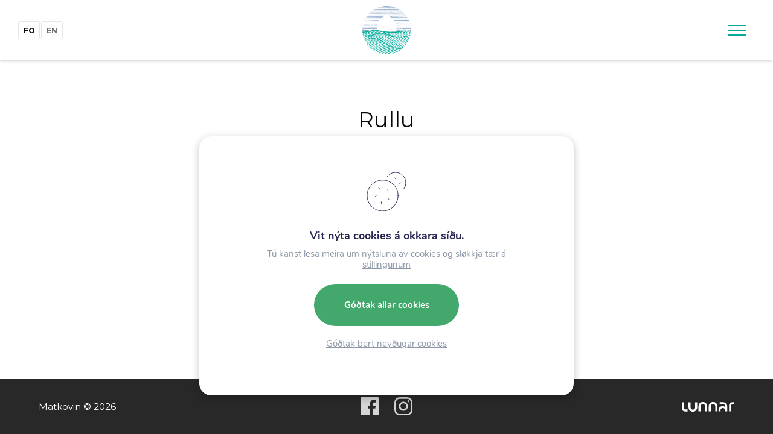

--- FILE ---
content_type: text/css; charset=UTF-8
request_url: https://www.matkovin.fo/wp-content/cache/autoptimize/css/autoptimize_single_dd6110e9acbf2cf18ac10a582540dd7e.css?ver=1.06
body_size: 15072
content:
@import url("https://fonts.googleapis.com/css?family=Montserrat:300,400,700&display=swap");.animate{-webkit-transition:all .2s ease-in-out;transition:all .2s ease-in-out}body{opacity:0;-webkit-transition:.2s;transition:.2s}body.loaded,body.wp-admin{opacity:1}.has-white-color{color:#fff !important}.has-cyan-color{color:#04ab9b !important}.has-blue-color{color:#7b9bc0 !important}.has-green-color{color:#7fb069 !important}.has-brown-color{color:#433a3f !important}.has-black-color{color:#060708 !important}.has-grey-color{color:#6b6b6b !important}.has-white-background-color{background-color:#fff !important}.has-cyan-background-color{background-color:#04ab9b !important}.has-blue-background-color{background-color:#7b9bc0 !important}.has-green-background-color{background-color:#7fb069 !important}.has-brown-background-color{background-color:#433a3f !important}.has-black-background-color{background-color:#060708 !important}.has-grey-background-color{background-color:#6b6b6b !important}:root{--matkovin-color-dark:#060708;--matkovin-color-dark-rgb:torgb(#060708);--matkovin-color-dark-contrast:color-contrast(#060708);--matkovin-color-dark-shade:#000;--matkovin-color-dark-shade-contrast:color-contrast(#000);--matkovin-color-dark-tint:#171b1f;--matkovin-color-dark-tint-contrast:color-contrast(#171b1f);--matkovin-color-white:#fff;--matkovin-color-white-rgb:torgb(#fff);--matkovin-color-white-contrast:color-contrast(#fff);--matkovin-color-white-shade:#ebebeb;--matkovin-color-white-shade-contrast:color-contrast(#ebebeb);--matkovin-color-white-tint:#fff;--matkovin-color-white-tint-contrast:color-contrast(#fff);--matkovin-color-cyan:#04ab9b;--matkovin-color-cyan-rgb:torgb(#04ab9b);--matkovin-color-cyan-contrast:color-contrast(#04ab9b);--matkovin-color-cyan-shade:#038377;--matkovin-color-cyan-shade-contrast:color-contrast(#038377);--matkovin-color-cyan-tint:#05d3bf;--matkovin-color-cyan-tint-contrast:color-contrast(#05d3bf);--matkovin-color-blue:#7b9bc0;--matkovin-color-blue-rgb:torgb(#7b9bc0);--matkovin-color-blue-contrast:color-contrast(#7b9bc0);--matkovin-color-blue-shade:#5f86b3;--matkovin-color-blue-shade-contrast:color-contrast(#5f86b3);--matkovin-color-blue-tint:#97b0cd;--matkovin-color-blue-tint-contrast:color-contrast(#97b0cd);--matkovin-color-green:#7fb069;--matkovin-color-green-rgb:torgb(#7fb069);--matkovin-color-green-contrast:color-contrast(#7fb069);--matkovin-color-green-shade:#6a9d53;--matkovin-color-green-shade-contrast:color-contrast(#6a9d53);--matkovin-color-green-tint:#96be84;--matkovin-color-green-tint-contrast:color-contrast(#96be84);--matkovin-color-link:#0073aa;--matkovin-color-link-rgb:torgb(#0073aa);--matkovin-color-link-contrast:color-contrast(#0073aa);--matkovin-color-link-shade:#005781;--matkovin-color-link-shade-contrast:color-contrast(#005781);--matkovin-color-link-tint:#008fd3;--matkovin-color-link-tint-contrast:color-contrast(#008fd3);--matkovin-color-text:#555;--matkovin-color-text-rgb:torgb(#555);--matkovin-color-text-contrast:color-contrast(#555);--matkovin-color-text-shade:#414141;--matkovin-color-text-shade-contrast:color-contrast(#414141);--matkovin-color-text-tint:dimgray;--matkovin-color-text-tint-contrast:color-contrast(dimgray);--matkovin-color-grey:#f9f9f9;--matkovin-color-grey-rgb:torgb(#f9f9f9);--matkovin-color-grey-contrast:color-contrast(#f9f9f9);--matkovin-color-grey-shade:#e5e5e5;--matkovin-color-grey-shade-contrast:color-contrast(#e5e5e5);--matkovin-color-grey-tint:#fff;--matkovin-color-grey-tint-contrast:color-contrast(#fff);--matkovin-color-grey4:#bdbdbd;--matkovin-color-grey4-rgb:torgb(#bdbdbd);--matkovin-color-grey4-contrast:color-contrast(#bdbdbd);--matkovin-color-grey4-shade:#a9a9a9;--matkovin-color-grey4-shade-contrast:color-contrast(#a9a9a9);--matkovin-color-grey4-tint:#d1d1d1;--matkovin-color-grey4-tint-contrast:color-contrast(#d1d1d1);--matkovin-color-red:#c42c18;--matkovin-color-red-rgb:torgb(#c42c18);--matkovin-color-red-contrast:color-contrast(#c42c18);--matkovin-color-red-shade:#a02414;--matkovin-color-red-shade-contrast:color-contrast(#a02414);--matkovin-color-red-tint:#e43821;--matkovin-color-red-tint-contrast:color-contrast(#e43821)}.font-300{font-weight:300 !important}.font-400{font-weight:400 !important}.font-700{font-weight:700 !important}p{color:#060708;font-weight:400;line-height:1.6}@media (min-width:992px){p.slim{padding-left:18%;padding-right:18%}}p.has-medium-font-size{font-size:18px;color:#060708}ul{color:#060708;font-weight:400}ul li{color:#060708;font-weight:400}a{color:#7b9bc0;font-weight:400;text-decoration:none}a:hover,a:focus{text-decoration:none}b,strong{font-weight:700}h1,.h1{font-size:24px;line-height:24px;color:#060708;font-weight:700;position:relative;margin-bottom:20px}h2,.h2{font-size:24px;line-height:21px;color:#060708;font-weight:700}h3,.h3{font-size:18px;color:#060708;font-weight:700}h4,.h4{font-size:14px;color:#060708;font-weight:700}p,li,ul{font-size:16px;color:#060708}.is-page-title{margin-top:20px}.page-title{font-weight:400}@media (min-width:992px){h1,.h1{font-size:36px;line-height:37px;margin-bottom:30px}h2,.h2{font-size:36px;line-height:24px}h3,.h3{font-size:24px;line-height:20px}h4,.h4{font-size:17px;line-height:17px}.is-page-title{margin-top:40px}}.uppercase{text-transform:uppercase}.text-center{width:100%;text-align:center}.btn{font-size:13px;cursor:pointer;line-height:16px;padding:14px 20px;position:relative;min-height:44px;border-radius:3px;font-weight:500;position:relative;-webkit-transition:all .2s ease-in-out;transition:all .2s ease-in-out;outline:none}.btn.btn-sm{padding:10px 25px;min-width:140px}.btn.btn-lg{font-size:18px;line-height:18px;padding:22px}.btn-block .btn,.btn-block .wp-block-button__link{width:100% !important}.wp-block-button__link{font-size:13px;cursor:pointer;line-height:16px;padding:14px 20px;position:relative;min-height:44px;border-radius:3px;font-weight:500;position:relative;-webkit-transition:all .2s ease-in-out;transition:all .2s ease-in-out;outline:none}.btn-blue,.wp-block-button__link.has-blue-background-color{background:#7b9bc0;overflow:hidden;color:#fff;text-shadow:none;-webkit-transition:all .2s ease-in-out;transition:all .2s ease-in-out}.btn-blue:hover,.btn-blue:focus,.btn-blue.current,.wp-block-button__link.has-blue-background-color:hover,.wp-block-button__link.has-blue-background-color:focus,.wp-block-button__link.has-blue-background-color.current{background:#6a8eb8;color:#fff}.btn-cyan,.wp-block-button__link.has-cyan-background-color{background:#04ab9b;overflow:hidden;color:#fff;text-shadow:none;-webkit-transition:all .2s ease-in-out;transition:all .2s ease-in-out}.btn-cyan:hover,.btn-cyan:focus,.btn-cyan.current,.wp-block-button__link.has-cyan-background-color:hover,.wp-block-button__link.has-cyan-background-color:focus,.wp-block-button__link.has-cyan-background-color.current{background:#039284;color:#fff}.btn-green,.wp-block-button__link.has-green-background-color{background:#7fb069;overflow:hidden;color:#fff;text-shadow:none;-webkit-transition:all .2s ease-in-out;transition:all .2s ease-in-out}.btn-green:hover,.btn-green:focus,.btn-green.current,.wp-block-button__link.has-green-background-color:hover,.wp-block-button__link.has-green-background-color:focus,.wp-block-button__link.has-green-background-color.current{background:#71a758;color:#fff}.btn-brown,.wp-block-button__link.has-brown-background-color{background:#433a3f;overflow:hidden;color:#fff;text-shadow:none;-webkit-transition:all .2s ease-in-out;transition:all .2s ease-in-out}.btn-brown:hover,.btn-brown:focus,.btn-brown.current,.wp-block-button__link.has-brown-background-color:hover,.wp-block-button__link.has-brown-background-color:focus,.wp-block-button__link.has-brown-background-color.current{background:#352e32;color:#fff}.btn-black,.wp-block-button__link.has-black-background-color{background:#060708;overflow:hidden;color:#fff;text-shadow:none;-webkit-transition:all .2s ease-in-out;transition:all .2s ease-in-out}.btn-black:hover,.btn-black:focus,.btn-black.current,.wp-block-button__link.has-black-background-color:hover,.wp-block-button__link.has-black-background-color:focus,.wp-block-button__link.has-black-background-color.current{background:#111417;color:#fff}.btn-grey,.wp-block-button__link.has-grey-background-color{background:#6b6b6b;overflow:hidden;color:#fff;text-shadow:none;-webkit-transition:all .2s ease-in-out;transition:all .2s ease-in-out}.btn-grey:hover,.btn-grey:focus,.btn-grey.current,.wp-block-button__link.has-grey-background-color:hover,.wp-block-button__link.has-grey-background-color:focus,.wp-block-button__link.has-grey-background-color.current{background:#5e5e5e;color:#fff}.btn-border{background:#fff;overflow:hidden;color:#04ab9b;border:1px solid #04ab9b;text-shadow:none;-webkit-transition:all .2s ease-in-out;transition:all .2s ease-in-out}.btn-border:hover,.btn-border:focus,.btn-border.current{background:#f2f2f2;color:#04ab9b}.wp-block-button__link .has-white-color{color:#fff !important}.btn.disabled{opacity:.5;pointer-events:none}p.has-drop-cap:not(:focus):first-letter {float:left;font-size:8.4em;line-height:.68;font-weight:100;margin:.05em .1em 0 0;text-transform:uppercase;font-style:normal}p.has-drop-cap:not(:focus):after{content:"";display:table;clear:both;padding-top:14px}p.has-background{padding:20px 30px}p.has-text-color a{color:inherit}.wp-block-quote.is-large,.wp-block-quote.is-style-large{margin:0 0 16px;padding:0 1em}.wp-block-quote.is-style-large p,.wp-block-quote.is-large p{font-size:24px;font-style:italic;line-height:1.6}.wp-block-quote.is-style-large cite,.wp-block-quote.is-style-large footer,.wp-block-quote.is-large cite,.wp-block-quote.is-large footer{font-size:18px;text-align:right}.wp-block-pullquote{padding:3em 0;margin-left:0;margin-right:0;text-align:center}.wp-block-pullquote.alignleft,.wp-block-pullquote.alignright{max-width:305px}.wp-block-pullquote.alignleft p,.wp-block-pullquote.alignright p{font-size:20px}.wp-block-pullquote p{font-size:28px;line-height:1.6}.wp-block-pullquote cite,.wp-block-pullquote footer{position:relative}.wp-block-pullquote .has-text-color a{color:inherit}.wp-block-pullquote:not(.is-style-solid-color){background:0 0}.wp-block-pullquote.is-style-solid-color{border:none}.wp-block-pullquote.is-style-solid-color blockquote{margin-left:auto;margin-right:auto;text-align:left;max-width:60%}.wp-block-pullquote.is-style-solid-color blockquote p{margin-top:0;margin-bottom:0;font-size:32px}.wp-block-pullquote.is-style-solid-color blockquote cite{text-transform:none;font-style:normal}.wp-block-pullquote cite{color:inherit}.wp-block-button{color:#fff;margin-bottom:1.5em;vertical-align:top}.wp-block-button.aligncenter{text-align:center}.wp-block-button.alignright{text-align:right}.wp-block-button__link{background-color:#32373c;border:none;-webkit-box-shadow:none;box-shadow:none;color:inherit;cursor:pointer;display:inline-block;margin:0;text-align:center;text-decoration:none;white-space:normal;overflow-wrap:break-word}.wp-block-button__link:hover,.wp-block-button__link:focus,.wp-block-button__link:active{color:inherit}.is-style-outline{color:#32373c}.is-style-outline .wp-block-button__link{background:0 0;border:2px solid currentcolor}.is-style-squared .wp-block-button__link{border-radius:0}.wp-block-image{max-width:100%;margin-bottom:1em;margin-left:0;margin-right:0}.wp-block-image img{max-width:100%}.wp-block-image.aligncenter{text-align:center}.wp-block-image.alignfull img,.wp-block-image.alignwide img{width:100%}.wp-block-image .alignleft,.wp-block-image .alignright,.wp-block-image .aligncenter,.wp-block-image.is-resized{display:table;margin-left:0;margin-right:0}.wp-block-image .alignleft>figcaption,.wp-block-image .alignright>figcaption,.wp-block-image .aligncenter>figcaption,.wp-block-image.is-resized>figcaption{display:table-caption;caption-side:bottom}.wp-block-image .alignleft{float:left;margin-right:1em}.wp-block-image .alignright{float:right;margin-left:1em}.wp-block-image .aligncenter{margin-left:auto;margin-right:auto}.wp-block-image figcaption{margin-top:.5em;margin-bottom:1em;color:#555d66;text-align:left;font-size:13px;line-height:16px}.wp-block-gallery{display:-webkit-box;display:-ms-flexbox;display:flex;-ms-flex-wrap:wrap;flex-wrap:wrap;list-style-type:none;padding:0}.wp-block-gallery .blocks-gallery-image,.wp-block-gallery .blocks-gallery-item{margin:0 16px 16px 0;display:-webkit-box;display:-ms-flexbox;display:flex;-webkit-box-flex:1;-ms-flex-positive:1;flex-grow:1;-webkit-box-orient:vertical;-webkit-box-direction:normal;-ms-flex-direction:column;flex-direction:column;-webkit-box-pack:center;-ms-flex-pack:center;justify-content:center;position:relative}.wp-block-gallery .blocks-gallery-image figure,.wp-block-gallery .blocks-gallery-item figure{margin:0;height:100%}.wp-block-gallery .blocks-gallery-image img,.wp-block-gallery .blocks-gallery-item img{display:block;max-width:100%;height:auto}.wp-block-gallery .blocks-gallery-image img,.wp-block-gallery .blocks-gallery-item img{width:100%}.wp-block-gallery .blocks-gallery-image figcaption,.wp-block-gallery .blocks-gallery-item figcaption{position:absolute;bottom:0;width:100%;max-height:100%;overflow:auto;padding:40px 10px 5px;color:#fff;text-align:center;font-size:13px;background:-webkit-gradient(linear,left bottom,left top,color-stop(0,rgba(0,0,0,.7)),color-stop(60%,rgba(0,0,0,.3)),to(transparent));background:linear-gradient(0deg,rgba(0,0,0,.7) 0,rgba(0,0,0,.3) 60%,transparent)}.wp-block-gallery .blocks-gallery-image figcaption img,.wp-block-gallery .blocks-gallery-item figcaption img{display:inline}.wp-block-gallery.is-cropped .blocks-gallery-image a,.wp-block-gallery.is-cropped .blocks-gallery-image img,.wp-block-gallery.is-cropped .blocks-gallery-item a,.wp-block-gallery.is-cropped .blocks-gallery-item img{width:100%}.wp-block-gallery .blocks-gallery-image,.wp-block-gallery .blocks-gallery-item{width:calc((100% - 16px)/2)}.wp-block-gallery .blocks-gallery-image:nth-of-type(even),.wp-block-gallery .blocks-gallery-item:nth-of-type(even){margin-right:0}.wp-block-gallery.columns-1 .blocks-gallery-image,.wp-block-gallery.columns-1 .blocks-gallery-item{width:100%;margin-right:0}@media (min-width:600px){.wp-block-gallery.columns-3 .blocks-gallery-image,.wp-block-gallery.columns-3 .blocks-gallery-item{width:calc((100% - 16px*2)/3);margin-right:16px}.wp-block-gallery.columns-4 .blocks-gallery-image,.wp-block-gallery.columns-4 .blocks-gallery-item{width:calc((100% - 16px*3)/4);margin-right:16px}.wp-block-gallery.columns-5 .blocks-gallery-image,.wp-block-gallery.columns-5 .blocks-gallery-item{width:calc((100% - 16px*4)/5);margin-right:16px}.wp-block-gallery.columns-6 .blocks-gallery-image,.wp-block-gallery.columns-6 .blocks-gallery-item{width:calc((100% - 16px*5)/6);margin-right:16px}.wp-block-gallery.columns-7 .blocks-gallery-image,.wp-block-gallery.columns-7 .blocks-gallery-item{width:calc((100% - 16px*6)/7);margin-right:16px}.wp-block-gallery.columns-8 .blocks-gallery-image,.wp-block-gallery.columns-8 .blocks-gallery-item{width:calc((100% - 16px*7)/8);margin-right:16px}.wp-block-gallery.columns-1 .blocks-gallery-image:nth-of-type(1n),.wp-block-gallery.columns-1 .blocks-gallery-item:nth-of-type(1n){margin-right:0}.wp-block-gallery.columns-2 .blocks-gallery-image:nth-of-type(2n),.wp-block-gallery.columns-2 .blocks-gallery-item:nth-of-type(2n){margin-right:0}.wp-block-gallery.columns-3 .blocks-gallery-image:nth-of-type(3n),.wp-block-gallery.columns-3 .blocks-gallery-item:nth-of-type(3n){margin-right:0}.wp-block-gallery.columns-4 .blocks-gallery-image:nth-of-type(4n),.wp-block-gallery.columns-4 .blocks-gallery-item:nth-of-type(4n){margin-right:0}.wp-block-gallery.columns-5 .blocks-gallery-image:nth-of-type(5n),.wp-block-gallery.columns-5 .blocks-gallery-item:nth-of-type(5n){margin-right:0}.wp-block-gallery.columns-6 .blocks-gallery-image:nth-of-type(6n),.wp-block-gallery.columns-6 .blocks-gallery-item:nth-of-type(6n){margin-right:0}.wp-block-gallery.columns-7 .blocks-gallery-image:nth-of-type(7n),.wp-block-gallery.columns-7 .blocks-gallery-item:nth-of-type(7n){margin-right:0}.wp-block-gallery.columns-8 .blocks-gallery-image:nth-of-type(8n),.wp-block-gallery.columns-8 .blocks-gallery-item:nth-of-type(8n){margin-right:0}}.wp-block-gallery .blocks-gallery-image:last-child,.wp-block-gallery .blocks-gallery-item:last-child{margin-right:0}.wp-block-gallery .blocks-gallery-item.has-add-item-button{width:100%}.wp-block-gallery.alignleft,.wp-block-gallery.alignright{max-width:305px;width:100%}.wp-block-gallery.alignleft,.wp-block-gallery.aligncenter,.wp-block-gallery.alignright{display:-webkit-box;display:-ms-flexbox;display:flex}.wp-block-gallery.aligncenter .blocks-gallery-item figure{-webkit-box-pack:center;-ms-flex-pack:center;justify-content:center}@supports ((position:-webkit-sticky) or (position:sticky)){.wp-block-gallery .blocks-gallery-image figure,.wp-block-gallery .blocks-gallery-item figure{display:-webkit-box;display:-ms-flexbox;display:flex;-webkit-box-align:end;-ms-flex-align:end;align-items:flex-end;-webkit-box-pack:start;-ms-flex-pack:start;justify-content:flex-start}.wp-block-gallery.is-cropped .blocks-gallery-image a,.wp-block-gallery.is-cropped .blocks-gallery-image img,.wp-block-gallery.is-cropped .blocks-gallery-item a,.wp-block-gallery.is-cropped .blocks-gallery-item img{height:100%;-webkit-box-flex:1;-ms-flex:1;flex:1;-o-object-fit:cover;object-fit:cover}.wp-block-gallery .blocks-gallery-image img,.wp-block-gallery .blocks-gallery-item img{width:auto}}.wp-block-cover-image,.wp-block-cover{position:relative;background-color:#000;background-size:cover;background-position:center center;min-height:430px;width:100%;margin:0 0 1.5em;display:-webkit-box;display:-ms-flexbox;display:flex;-webkit-box-pack:center;-ms-flex-pack:center;justify-content:center;-webkit-box-align:center;-ms-flex-align:center;align-items:center;overflow:hidden;height:auto}.wp-block-cover-image.has-left-content,.wp-block-cover.has-left-content{-webkit-box-pack:start;-ms-flex-pack:start;justify-content:flex-start}.wp-block-cover-image.has-left-content h2,.wp-block-cover-image.has-left-content .wp-block-cover-image-text,.wp-block-cover-image.has-left-content .wp-block-cover-text,.wp-block-cover.has-left-content h2,.wp-block-cover.has-left-content .wp-block-cover-image-text,.wp-block-cover.has-left-content .wp-block-cover-text{margin-left:0;text-align:left}.wp-block-cover-image.has-right-content,.wp-block-cover.has-right-content{-webkit-box-pack:end;-ms-flex-pack:end;justify-content:flex-end}.wp-block-cover-image.has-right-content h2,.wp-block-cover-image.has-right-content .wp-block-cover-image-text,.wp-block-cover-image.has-right-content .wp-block-cover-text,.wp-block-cover.has-right-content h2,.wp-block-cover.has-right-content .wp-block-cover-image-text,.wp-block-cover.has-right-content .wp-block-cover-text{margin-right:0;text-align:right}.wp-block-cover-image h2,.wp-block-cover-image .wp-block-cover-image-text,.wp-block-cover-image .wp-block-cover-text,.wp-block-cover h2,.wp-block-cover .wp-block-cover-image-text,.wp-block-cover .wp-block-cover-text{color:#fff;font-size:2em;line-height:1.25;z-index:1;margin-bottom:0;max-width:610px;padding:14px;text-align:center}.wp-block-cover-image h2 a,.wp-block-cover-image h2 a:hover,.wp-block-cover-image h2 a:focus,.wp-block-cover-image h2 a:active,.wp-block-cover-image .wp-block-cover-image-text a,.wp-block-cover-image .wp-block-cover-image-text a:hover,.wp-block-cover-image .wp-block-cover-image-text a:focus,.wp-block-cover-image .wp-block-cover-image-text a:active,.wp-block-cover-image .wp-block-cover-text a,.wp-block-cover-image .wp-block-cover-text a:hover,.wp-block-cover-image .wp-block-cover-text a:focus,.wp-block-cover-image .wp-block-cover-text a:active,.wp-block-cover h2 a,.wp-block-cover h2 a:hover,.wp-block-cover h2 a:focus,.wp-block-cover h2 a:active,.wp-block-cover .wp-block-cover-image-text a,.wp-block-cover .wp-block-cover-image-text a:hover,.wp-block-cover .wp-block-cover-image-text a:focus,.wp-block-cover .wp-block-cover-image-text a:active,.wp-block-cover .wp-block-cover-text a,.wp-block-cover .wp-block-cover-text a:hover,.wp-block-cover .wp-block-cover-text a:focus,.wp-block-cover .wp-block-cover-text a:active{color:#fff}.wp-block-cover-image.has-parallax,.wp-block-cover.has-parallax{background-attachment:fixed}.wp-block-cover-image.has-background-dim:before,.wp-block-cover.has-background-dim:before{content:"";position:absolute;top:0;left:0;bottom:0;right:0;background-color:inherit;opacity:.5;z-index:1}.wp-block-cover-image.has-background-dim.has-background-dim-10:before,.wp-block-cover.has-background-dim.has-background-dim-10:before{opacity:.1}.wp-block-cover-image.has-background-dim.has-background-dim-20:before,.wp-block-cover.has-background-dim.has-background-dim-20:before{opacity:.2}.wp-block-cover-image.has-background-dim.has-background-dim-30:before,.wp-block-cover.has-background-dim.has-background-dim-30:before{opacity:.3}.wp-block-cover-image.has-background-dim.has-background-dim-40:before,.wp-block-cover.has-background-dim.has-background-dim-40:before{opacity:.4}.wp-block-cover-image.has-background-dim.has-background-dim-50:before,.wp-block-cover.has-background-dim.has-background-dim-50:before{opacity:.5}.wp-block-cover-image.has-background-dim.has-background-dim-60:before,.wp-block-cover.has-background-dim.has-background-dim-60:before{opacity:.6}.wp-block-cover-image.has-background-dim.has-background-dim-70:before,.wp-block-cover.has-background-dim.has-background-dim-70:before{opacity:.7}.wp-block-cover-image.has-background-dim.has-background-dim-80:before,.wp-block-cover.has-background-dim.has-background-dim-80:before{opacity:.8}.wp-block-cover-image.has-background-dim.has-background-dim-90:before,.wp-block-cover.has-background-dim.has-background-dim-90:before{opacity:.9}.wp-block-cover-image.has-background-dim.has-background-dim-100:before,.wp-block-cover.has-background-dim.has-background-dim-100:before{opacity:1}.wp-block-cover-image.alignleft,.wp-block-cover-image.alignright,.wp-block-cover.alignleft,.wp-block-cover.alignright{max-width:305px;width:100%}.wp-block-cover-image:after,.wp-block-cover:after{display:block;content:"";font-size:0;min-height:inherit}.wp-block-cover-image.aligncenter,.wp-block-cover-image.alignleft,.wp-block-cover-image.alignright,.wp-block-cover.aligncenter,.wp-block-cover.alignleft,.wp-block-cover.alignright{display:-webkit-box;display:-ms-flexbox;display:flex}.wp-block-cover__video-background{position:absolute;top:50%;left:50%;-webkit-transform:translateX(-50%) translateY(-50%);transform:translateX(-50%) translateY(-50%);width:100%;height:100%;z-index:0;-o-object-fit:cover;object-fit:cover}@supports ((position:-webkit-sticky) or (position:sticky)){.wp-block-cover-image:after,.wp-block-cover:after{content:none}}@supports (-webkit-overflow-scrolling:touch){.wp-block-cover-image.has-parallax,.wp-block-cover.has-parallax{background-attachment:scroll}}.wp-block-video{margin-left:0;margin-right:0}.wp-block-video video{max-width:100%}.wp-block-video.aligncenter{text-align:center}.wp-block-video figcaption{margin-top:.5em;margin-bottom:1em;color:#555d66;text-align:center;font-size:13px}@supports ((position:-webkit-sticky) or (position:sticky)){.wp-block-video [poster]{-o-object-fit:cover;object-fit:cover}}.wp-block-embed{margin-bottom:1em}.wp-block-embed.alignleft,.wp-block-embed.alignright{max-width:360px;width:100%}.wp-block-embed figcaption{margin-top:.5em;margin-bottom:1em;color:#555d66;text-align:center;font-size:13px}.wp-block-embed.wp-embed-aspect-21-9 .wp-block-embed__wrapper,.wp-block-embed.wp-embed-aspect-18-9 .wp-block-embed__wrapper,.wp-block-embed.wp-embed-aspect-16-9 .wp-block-embed__wrapper,.wp-block-embed.wp-embed-aspect-4-3 .wp-block-embed__wrapper,.wp-block-embed.wp-embed-aspect-1-1 .wp-block-embed__wrapper,.wp-block-embed.wp-embed-aspect-9-16 .wp-block-embed__wrapper,.wp-block-embed.wp-embed-aspect-1-2 .wp-block-embed__wrapper{position:relative}.wp-block-embed.wp-embed-aspect-21-9 .wp-block-embed__wrapper:before,.wp-block-embed.wp-embed-aspect-18-9 .wp-block-embed__wrapper:before,.wp-block-embed.wp-embed-aspect-16-9 .wp-block-embed__wrapper:before,.wp-block-embed.wp-embed-aspect-4-3 .wp-block-embed__wrapper:before,.wp-block-embed.wp-embed-aspect-1-1 .wp-block-embed__wrapper:before,.wp-block-embed.wp-embed-aspect-9-16 .wp-block-embed__wrapper:before,.wp-block-embed.wp-embed-aspect-1-2 .wp-block-embed__wrapper:before{content:"";display:block;padding-top:50%}.wp-block-embed.wp-embed-aspect-21-9 .wp-block-embed__wrapper iframe,.wp-block-embed.wp-embed-aspect-18-9 .wp-block-embed__wrapper iframe,.wp-block-embed.wp-embed-aspect-16-9 .wp-block-embed__wrapper iframe,.wp-block-embed.wp-embed-aspect-4-3 .wp-block-embed__wrapper iframe,.wp-block-embed.wp-embed-aspect-1-1 .wp-block-embed__wrapper iframe,.wp-block-embed.wp-embed-aspect-9-16 .wp-block-embed__wrapper iframe,.wp-block-embed.wp-embed-aspect-1-2 .wp-block-embed__wrapper iframe{position:absolute;top:0;right:0;bottom:0;left:0;width:100%;height:100%}.wp-block-embed.wp-embed-aspect-21-9 .wp-block-embed__wrapper:before{padding-top:42.85%}.wp-block-embed.wp-embed-aspect-18-9 .wp-block-embed__wrapper:before{padding-top:50%}.wp-block-embed.wp-embed-aspect-16-9 .wp-block-embed__wrapper:before{padding-top:56.25%}.wp-block-embed.wp-embed-aspect-4-3 .wp-block-embed__wrapper:before{padding-top:75%}.wp-block-embed.wp-embed-aspect-1-1 .wp-block-embed__wrapper:before{padding-top:100%}.wp-block-embed.wp-embed-aspect-9-6 .wp-block-embed__wrapper:before{padding-top:66.66%}.wp-block-embed.wp-embed-aspect-1-2 .wp-block-embed__wrapper:before{padding-top:200%}.wp-block-audio figcaption{margin-top:.5em;margin-bottom:1em;color:#555d66;text-align:center;font-size:13px}.wp-block-audio audio{width:100%;min-width:300px}.wp-block-file{margin-bottom:1.5em}.wp-block-file.aligncenter{text-align:center}.wp-block-file.alignright{text-align:right}.wp-block-file .wp-block-file__button{background:#32373c;border-radius:2em;color:#fff;font-size:13px;padding:.5em 1em}.wp-block-file a.wp-block-file__button{text-decoration:none}.wp-block-file a.wp-block-file__button:hover,.wp-block-file a.wp-block-file__button:visited,.wp-block-file a.wp-block-file__button:focus,.wp-block-file a.wp-block-file__button:active{-webkit-box-shadow:none;box-shadow:none;color:#fff;opacity:.85;text-decoration:none}.wp-block-file *+.wp-block-file__button{margin-left:.75em}.wp-block-media-text{display:-ms-grid;display:grid;-ms-grid-rows:auto;grid-template-rows:auto;-webkit-box-align:center;-ms-flex-align:center;align-items:center;-ms-grid-columns:50% auto;grid-template-columns:50% auto}.wp-block-media-text.has-media-on-the-right{-ms-grid-columns:auto 50%;grid-template-columns:auto 50%}.wp-block-media-text .wp-block-media-text__media{margin:0}.wp-block-media-text .wp-block-media-text__content{word-break:break-word;padding:0 8%}.wp-block-media-text>figure>img,.wp-block-media-text>figure>video{max-width:unset;width:100%;vertical-align:middle}@media (max-width:600px){.wp-block-media-text.is-stacked-on-mobile{-ms-grid-columns:100% !important;grid-template-columns:100% !important}}.wp-block-table.has-fixed-layout{table-layout:fixed;width:100%}.wp-block-table.alignleft,.wp-block-table.aligncenter,.wp-block-table.alignright{display:table;width:auto}.wp-block-table.is-style-stripes{border-spacing:0;border-collapse:inherit;border-bottom:1px solid #f3f4f5}.wp-block-table.is-style-stripes tr:nth-child(odd){background-color:#f3f4f5}.wp-block-table.is-style-stripes td{border-color:transparent}.wp-block-separator.is-style-wide{border-bottom-width:1px}.wp-block-separator.is-style-dots{background:0 0;border:none;text-align:center;max-width:none;line-height:1;height:auto}.wp-block-separator.is-style-dots:before{content:"\00b7 \00b7 \00b7";color:#191e23;font-size:20px;letter-spacing:2em;padding-left:2em;font-family:serif}pre.wp-block-verse{white-space:nowrap;overflow:auto}.wp-block-columns{display:-webkit-box;display:-ms-flexbox;display:flex;-ms-flex-wrap:wrap;flex-wrap:wrap}@media (min-width:782px){.wp-block-columns{-ms-flex-wrap:nowrap;flex-wrap:nowrap}}.wp-block-column{-webkit-box-flex:1;-ms-flex:1;flex:1;margin-bottom:1em;-ms-flex-preferred-size:100%;flex-basis:100%;min-width:0;word-break:break-word;overflow-wrap:break-word}@media (min-width:600px){.wp-block-column{-ms-flex-preferred-size:50%;flex-basis:50%;-webkit-box-flex:0;-ms-flex-positive:0;flex-grow:0}}@media (min-width:600px){.wp-block-column:nth-child(odd){margin-right:32px}.wp-block-column:nth-child(even){margin-left:32px}.wp-block-column:not(:first-child){margin-left:32px}.wp-block-column:not(:last-child){margin-right:32px}}.has-small-font-size{font-size:13px}.has-regular-font-size,.has-normal-font-size{font-size:16px}.has-medium-font-size{font-size:20px}.has-large-font-size{font-size:36px}.has-larger-font-size,.has-huge-font-size{font-size:42px}.wp-block-categories.alignleft{margin-right:2em}.wp-block-categories.alignright{margin-left:2em}.wp-block-latest-posts.alignleft{margin-right:2em}.wp-block-latest-posts.alignright{margin-left:2em}.wp-block-latest-posts.is-grid{display:-webkit-box;display:-ms-flexbox;display:flex;-ms-flex-wrap:wrap;flex-wrap:wrap;padding:0;list-style:none}.wp-block-latest-posts.is-grid li{margin:0 16px 16px 0;width:100%}@media (min-width:600px){.wp-block-latest-posts.columns-2 li{width:calc((100%/2) - 16px)}.wp-block-latest-posts.columns-3 li{width:calc((100%/3) - 16px)}.wp-block-latest-posts.columns-4 li{width:calc((100%/4) - 16px)}.wp-block-latest-posts.columns-5 li{width:calc((100%/5) - 16px)}.wp-block-latest-posts.columns-6 li{width:calc((100%/6) - 16px)}}.wp-block-latest-posts__post-date{display:block;color:#6c7781;font-size:13px}.wp-block-latest-comments__comment{font-size:15px;line-height:1.1;list-style:none;margin-bottom:1em}.has-avatars .wp-block-latest-comments__comment{min-height:36px;list-style:none}.has-avatars .wp-block-latest-comments__comment .wp-block-latest-comments__comment-meta,.has-avatars .wp-block-latest-comments__comment .wp-block-latest-comments__comment-excerpt{margin-left:52px}.has-dates .wp-block-latest-comments__comment,.has-excerpts .wp-block-latest-comments__comment{line-height:1.5}.wp-block-latest-comments__comment-excerpt p{font-size:14px;line-height:1.8;margin:5px 0 20px}.wp-block-latest-comments__comment-date{color:#8f98a1;display:block;font-size:12px}.wp-block-latest-comments .avatar,.wp-block-latest-comments__comment-avatar{border-radius:24px;display:block;float:left;height:40px;margin-right:12px;width:40px}p.wp-block-subhead{font-size:1.1em;font-style:italic;opacity:.75}p.is-small-text{font-size:14px}p.is-regular-text{font-size:16px}p.is-large-text{font-size:36px}p.is-larger-text{font-size:48px}.wp-block-cover.full-height{min-height:100vh !important}.wp-block-cover.half-height{min-height:50vh !important}.wp-block-image{margin-bottom:0 !important}p:empty{display:none}.mfp-bg{background:#000;opacity:.7}.overlay-container{position:relative;width:auto;max-width:390px;margin:20px auto}.overlay-container.overlay-md{max-width:500px}.overlay-container.overlay-lg{max-width:600px}.overlay-container.full-screen{max-width:90%;width:100%}.overlay{display:block;float:left;width:100%;background:#fff}.overlay .overlay-top{width:100%;padding:30px;border-bottom:1px solid #eee}.overlay .overlay-top .title{font-size:17px;font-weight:600;text-transform:uppercase;width:100%}.overlay .overlay-body{float:left;width:100%}.overlay .overlay-body.padding{padding:30px}.overlay .overlay-body .go-to-container{float:left;width:100%;text-align:center}.overlay .overlay-actions{float:left;width:100%;border-top:1px solid #eee;padding:30px}.overlay .overlay-actions button,.overlay .overlay-actions a{min-width:auto}.overlay .overlay-actions.btns-2 button,.overlay .overlay-actions.btns-2 a{width:48%;margin-right:2%}.overlay .overlay-actions.btns-2 button:last-child,.overlay .overlay-actions.btns-2 a:last-child{margin-right:0 !important}.vendor-card{display:-webkit-box;display:-ms-flexbox;display:flex;width:100%;height:250px;background:#fff;-webkit-box-shadow:0 0 20px 0 rgba(0,0,0,.1);box-shadow:0 0 20px 0 rgba(0,0,0,.1);border-radius:5px;padding:15px;position:relative;overflow:hidden;text-align:center;-webkit-box-align:center;-ms-flex-align:center;align-items:center;-webkit-box-orient:vertical;-webkit-box-direction:normal;-ms-flex-flow:column;flex-flow:column;-webkit-transition:all .2s ease-in-out;transition:all .2s ease-in-out}.vendor-card:hover{-webkit-box-shadow:0 0 20px 0 rgba(0,0,0,.2);box-shadow:0 0 20px 0 rgba(0,0,0,.2)}.vendor-card .vendor-card--top-bg{position:absolute;top:0;left:0;width:200px;height:200px;border-radius:50%;-webkit-transform:translate(-50%,-50%);transform:translate(-50%,-50%);background:#7b9bc0;opacity:.25}.vendor-card .vendor-card--bottom-bg{position:absolute;bottom:0;right:0;width:200px;height:200px;border-radius:50%;-webkit-transform:translate(65%,65%);transform:translate(65%,65%);background:#7fb069;opacity:.3}.vendor-card .vendor-image{display:-webkit-box;display:-ms-flexbox;display:flex;width:100px;height:100px;border-radius:50%;margin:25px 0 15px;overflow:hidden;position:relative;z-index:20;background:#eee}.vendor-card .vendor-image img{width:100%;height:auto}.vendor-card h2{font-size:14px;line-height:18px;color:#060708;margin-bottom:1px}.vendor-card p{font-size:13px;line-height:16px;color:#6b6b6b;margin-bottom:0}@media (min-width:768px){.vendor-card{padding:20px;height:350px}.vendor-card .vendor-card--top-bg,.vendor-card .vendor-card--bottom-bg {width:300px;height:300px}.vendor-card .vendor-image{width:150px;height:150px;margin:40px 0 25px}}.slick-dots{display:-webkit-box;display:-ms-flexbox;display:flex;width:100%;-webkit-box-pack:center;-ms-flex-pack:center;justify-content:center;list-style:none;margin:0;padding:0}.slick-dots li{margin:30px 2px;padding:0;width:20px;height:20px;border-radius:50%;background:rgba(6,7,8,.3);-webkit-transition:all .2s ease-in-out;transition:all .2s ease-in-out}.slick-dots li button{opacity:0;width:100%;height:100%}.slick-dots li.slick-active{background:rgba(6,7,8,.7)}.slick-dots li:only-child{display:none}html{font-size:16px}body{width:100%;font-family:"Montserrat",sans-serif;font-size:16px;font-weight:400;color:#060708;-webkit-font-smoothing:antialiased;-moz-osx-font-smoothing:grayscale;background-color:#fff;overflow-x:hidden}main{display:-webkit-box;display:-ms-flexbox;display:flex;width:100%;-webkit-box-orient:vertical;-webkit-box-direction:normal;-ms-flex-flow:column;flex-flow:column;min-height:calc(100vh - 285px)}main.has-padding{padding:30px 0}@media (min-width:992px){main.has-padding{padding:80px 0}}@media (min-width:768px){main{min-height:calc(100vh - 192px)}}img.alignright{float:right;margin:0 0 1em 1em}img.alignleft{float:left;margin:0 1em 1em 0}img.aligncenter{float:none;display:block;margin-left:auto;margin-right:auto}.alignright{float:right}.alignleft{float:left}.aligncenter{float:none;display:block;margin-left:auto;margin-right:auto}.alignfull{margin-left:calc(50% - 50vw) !important;max-width:100vw !important;width:100vw !important}.alignwide{max-width:100vw;width:100% !important}@media (min-width:768px){.alignwide{max-width:90vw !important;width:1280px !important;margin-left:50%;-webkit-transform:translateX(-50%);transform:translateX(-50%)}}.wp-block-cover,.wp-block-cover-image{margin-bottom:0 !important}.advanced-pagination{float:left;width:100%;margin-top:30px;text-align:center}.advanced-pagination a,.advanced-pagination span.current{display:inline-block;padding:4px;border:1px solid #eee;border-radius:4px;min-width:30px;font-size:14px}.advanced-pagination a:hover{background:#eee}.embed-container{display:block;float:left;width:100%;position:relative;height:0;overflow:hidden;opacity:1;z-index:80}.embed-container iframe,.embed-container object,.embed-container embed{display:block;float:left;position:absolute;top:0;left:0;width:100%;height:100%;z-index:80}.embed-container.format-16-10{padding-bottom:62.5%}.embed-container.format-16-9{padding-bottom:56.25%}.embed-container.format-4-3{padding-bottom:75%}.z1{z-index:1}.z2{z-index:2}.z3{z-index:3}.z4{z-index:4}.z5{z-index:5}.z6{z-index:6}.z7{z-index:7}.z8{z-index:8}.z9{z-index:9}.z10{z-index:10}.pos-r{position:relative !important}.pos-a{position:absolute !important}.hide{display:none !important}#wrapper{float:left;width:100%;position:relative;overflow-x:hidden}.visible-xs{display:none}@media (max-width:768px){.visible-xs{display:block}}@media (max-width:767px){.hidden-xs{display:none !important}.visible-xs{display:block !important}}.fl{float:left}.w100{width:100%}.flw{float:left;width:100%}.no-padding{padding-left:0 !important;padding-right:0 !important}.text-right{text-align:right}main img{height:auto}#top{display:-webkit-box;display:-ms-flexbox;display:flex;-webkit-box-pack:justify;-ms-flex-pack:justify;justify-content:space-between;-webkit-box-align:center;-ms-flex-align:center;align-items:center;width:100%;height:80px;background:#fff;-webkit-box-shadow:0 2px 4px 0 rgba(0,0,0,.15);box-shadow:0 2px 4px 0 rgba(0,0,0,.15);position:fixed;top:0;left:0;z-index:80;-webkit-transition:all .2s ease-in-out;transition:all .2s ease-in-out}#top *{-webkit-box-sizing:border-box;box-sizing:border-box}#top .language-switcher{display:-webkit-box;display:-ms-flexbox;display:flex;margin-left:20px}#top .language-switcher .lang-item{width:36px;height:30px;line-height:30px;font-size:12px;font-weight:700;border-radius:3px;margin-right:2px;text-align:center;color:#6b6b6b;background:rgba(255,255,255,.4);border:1px solid #e6e6e6;text-transform:uppercase}#top .language-switcher .lang-item.is-active{background:#fff;color:#060708}#top .top-logo-simple{position:absolute;top:10px;left:50%;margin-left:-30px;width:60px;height:60px;background:url(//www.matkovin.fo/wp-content/themes/beak-matkovin/css/../images/logo-simple.png) no-repeat center;background-size:60px 60px}#top .top-logo{display:none;position:absolute;top:5px;left:50%;margin-left:-40px;width:80px;height:102px;background:url(//www.matkovin.fo/wp-content/themes/beak-matkovin/css/../images/logo.png) no-repeat center;background-size:80px 102px}#top .right-wrapper{display:-webkit-box;display:-ms-flexbox;display:flex;margin-right:20px}#top .right-wrapper .top-cart-btn{display:none;-webkit-box-align:center;-ms-flex-align:center;align-items:center;-webkit-box-pack:center;-ms-flex-pack:center;justify-content:center;width:40px;height:35px;background:#fff;border-radius:5px;position:relative}#top .right-wrapper .top-cart-btn span{display:-webkit-box;display:-ms-flexbox;display:flex;width:18px;height:18px;background:url(//www.matkovin.fo/wp-content/themes/beak-matkovin/css/../images/icons/icon-cart.svg) no-repeat center;background-size:contain}#top .right-wrapper .top-cart-btn:before{content:attr(data-before);position:absolute;top:-3px;right:-4px;width:15px;height:15px;background-color:#7fb069;color:#fff;border-radius:50%;display:-webkit-box;display:-ms-flexbox;display:flex;-webkit-box-pack:center;-ms-flex-pack:center;justify-content:center;-webkit-box-align:center;-ms-flex-align:center;align-items:center;font-size:10px;font-weight:700}#top .right-wrapper .top-cart-btn.show{display:-webkit-box;display:-ms-flexbox;display:flex}#top .right-wrapper .top-menu-btn{width:40px;height:35px;background:#fff;border-radius:5px;padding:9px 7px 0;margin-left:4px}#top .right-wrapper .top-menu-btn span{display:-webkit-box;display:-ms-flexbox;display:flex;width:100%;height:2px;background:#04ab9b;margin-bottom:6px}#top.is-transparent{background:0 0;-webkit-box-shadow:none;box-shadow:none;margin-top:10px}#top.is-transparent .language-switcher .lang-item{color:#fff;background:rgba(255,255,255,.4);border-color:transparent}#top.is-transparent .language-switcher .lang-item.is-active{background:#fff;color:#060708}#top.is-transparent .top-logo-simple{display:none}#top.is-transparent .top-logo{display:block}#top.hide-nav{top:-80px;opacity:0}@media (min-width:992px){#top{height:100px}#top .language-switcher{margin-left:30px}#top .top-logo-simple{top:10px;width:80px;height:80px;background-size:80px 80px;margin-left:-40px}#top .right-wrapper{margin-right:30px}#top .right-wrapper .top-cart-btn{width:60px;height:50px}#top .right-wrapper .top-cart-btn span{width:24px;height:24px}#top .right-wrapper .top-cart-btn:before{top:-4px;right:-6px;width:22px;height:22px;font-size:12px;font-weight:700}#top .right-wrapper .top-menu-btn{width:60px;height:50px;padding:16px 15px 0;margin-left:15px}#top.is-transparent{margin-top:25px}#top.hide-nav{top:-100px;opacity:0}}.top-menu-spacer{float:left;width:100%;height:0}.top-menu-spacer.is-active{height:80px}@media (min-width:992px){.top-menu-spacer.is-active{height:100px}}body.home .wp-block-cover{max-height:100vh}.footer-spacer{display:-webkit-box;display:-ms-flexbox;display:flex;width:100%;height:50px}@media (min-width:992px){.footer-spacer{height:100px}}#footer{width:100%;background:#282828;padding:35px 14px;position:relative}#footer .wrapper{display:-webkit-box;display:-ms-flexbox;display:flex;-webkit-box-orient:vertical;-webkit-box-direction:normal;-ms-flex-direction:column;flex-direction:column;-webkit-box-align:center;-ms-flex-align:center;align-items:center}#footer .copyright-notice{color:#fff;font-size:15px;line-height:19px}#footer .by-logo{margin-top:10px}#footer .by-logo img{height:16px}#footer .social-links{width:100%;display:-webkit-box;display:-ms-flexbox;display:flex;-webkit-box-pack:center;-ms-flex-pack:center;justify-content:center;margin-top:10px}#footer .social-links a{margin:10px;width:36px;height:36px;opacity:.8;-webkit-transition:all .2s ease-in-out;transition:all .2s ease-in-out}#footer .social-links a.social-facebook{background:url(//www.matkovin.fo/wp-content/themes/beak-matkovin/css/../images/icons/logo-facebook-white.svg) no-repeat center;background-size:30px}#footer .social-links a.social-instagram{background:url(//www.matkovin.fo/wp-content/themes/beak-matkovin/css/../images/icons/logo-instagram-white.svg) no-repeat center;background-size:30px}#footer .social-links a:hover{opacity:1}@media (min-width:768px){#footer .wrapper{-webkit-box-orient:horizontal;-webkit-box-direction:normal;-ms-flex-direction:row;flex-direction:row;-webkit-box-pack:justify;-ms-flex-pack:justify;justify-content:space-between}#footer .by-logo{margin-top:0}#footer .social-links{position:absolute;margin-top:0;width:150px;left:50%;top:50%;-webkit-transform:translate(-50%,-50%);transform:translate(-50%,-50%)}}#social-footer{display:-webkit-box;display:-ms-flexbox;display:flex;width:100%;background:#fff;border-top:1px solid #eaeaea;padding:10px}#social-footer .social-links{display:-webkit-box;display:-ms-flexbox;display:flex;width:100%;-webkit-box-orient:vertical;-webkit-box-direction:normal;-ms-flex-flow:column;flex-flow:column;-webkit-box-align:center;-ms-flex-align:center;align-items:center}#social-footer .social-links a{display:-webkit-box;display:-ms-flexbox;display:flex;position:relative;font-size:17px;font-weight:700;color:#060708;height:36px;line-height:36px;font-size:15px;margin:10px;opacity:.8;-webkit-transition:all .2s ease-in-out;transition:all .2s ease-in-out}#social-footer .social-links a.social-facebook:before{content:"";width:36px;height:36px;background:url(//www.matkovin.fo/wp-content/themes/beak-matkovin/css/../images/icons/logo-facebook.svg) no-repeat center;margin-right:15px}#social-footer .social-links a.social-instagram:before{content:"";width:36px;height:36px;background:url(//www.matkovin.fo/wp-content/themes/beak-matkovin/css/../images/icons/logo-instagram.svg) no-repeat center;margin-right:15px}#social-footer .social-links a:hover{opacity:1}@media (min-width:768px){#social-footer .social-links{-webkit-box-orient:horizontal;-webkit-box-direction:normal;-ms-flex-flow:row;flex-flow:row;-webkit-box-pack:center;-ms-flex-pack:center;justify-content:center}#social-footer .social-links a{margin:20px}}.is-page-vendor{padding:30px 0 50px}@media (min-width:992px){.is-page-vendor{padding:50px 0 80px}}.is-page-vendor p{font-size:16px;line-height:26px}.vendor-profile{display:-webkit-box;display:-ms-flexbox;display:flex;width:100%;-webkit-box-orient:vertical;-webkit-box-direction:normal;-ms-flex-flow:column;flex-flow:column;-webkit-box-align:center;-ms-flex-align:center;align-items:center;padding-bottom:50px}.vendor-profile .vendor-profile--image{display:-webkit-box;display:-ms-flexbox;display:flex;width:160px;height:160px;border-radius:50%;overflow:hidden;position:relative;margin-bottom:30px}.vendor-profile h1{margin-bottom:5px}.vendor-profile p{margin-bottom:10px}.vendor-profile .btn{margin-top:20px}@media (min-width:992px){.vendor-profile{padding-bottom:60px}.vendor-profile .vendor-profile--image{width:230px;height:230px}}.wp-block-social-links svg{fill:#000}.article-archive-list{display:-webkit-box;display:-ms-flexbox;display:flex;width:calc(100% + 30px);margin-left:-15px;-ms-flex-wrap:wrap;flex-wrap:wrap}.article-archive-list .article-card{display:-webkit-box;display:-ms-flexbox;display:flex;width:100%;padding:15px}.article-archive-list .article-card .article-card--content{display:-webkit-box;display:-ms-flexbox;display:flex;width:100%;background:#fff;border:1px solid #f2f2f2;border-radius:5px;-webkit-box-orient:vertical;-webkit-box-direction:normal;-ms-flex-flow:column;flex-flow:column;outline:none}.article-archive-list .article-card .article-card--content .article-card--image{display:-webkit-box;display:-ms-flexbox;display:flex;width:100%;height:0;padding-bottom:62.5%;overflow:hidden;position:relative;border-top-left-radius:5px;border-top-right-radius:5px;background:#eee}.article-archive-list .article-card .article-card--content .article-card--image .focal-crop{-webkit-transition:all .2s ease-in-out;transition:all .2s ease-in-out}.article-archive-list .article-card .article-card--content .article-card--text{display:-webkit-box;display:-ms-flexbox;display:flex;width:100%;-webkit-box-orient:vertical;-webkit-box-direction:normal;-ms-flex-flow:column;flex-flow:column;padding:30px}.article-archive-list .article-card .article-card--content .article-card--text h3{font-size:22px;font-weight:400;line-height:25px;width:100%;margin-bottom:10px;word-wrap:break-word}.article-archive-list .article-card .article-card--content .article-card--text p{font-size:15px;line-height:22px;width:100%;margin-bottom:8px;word-wrap:break-word}.article-archive-list .article-card .article-card--content .article-card--text .article-date{font-size:15px;font-weight:700;color:#6b6b6b}.article-archive-list .article-card .article-card--content:hover .article-card--image .focal-crop{-webkit-transform:scale(1.1);transform:scale(1.1)}@media (min-width:768px){.article-archive-list .article-card{width:50%}}@media (min-width:992px){.article-archive-list .article-card{width:33.3333332%}}.post-featured-image{display:-webkit-box;display:-ms-flexbox;display:flex;width:100%;height:50vh;position:relative;-webkit-box-pack:center;-ms-flex-pack:center;justify-content:center}@media (min-width:768px){.post-featured-image{height:75vh}}.post-featured-image:after{content:"";position:absolute;top:0;left:0;width:100%;height:100%;background:rgba(0,0,0,.25)}.post-featured-image h1{display:-webkit-box;display:-ms-flexbox;display:flex;-ms-flex-item-align:end;align-self:flex-end;position:relative;z-index:10;width:100%;padding:20px 15px;max-width:1170px;margin-bottom:0;color:#fff;font-weight:700;text-shadow:0 2px 4px rgba(0,0,0,.5);font-size:28px;line-height:1.1em}@media (min-width:575px){.post-featured-image h1{font-size:34px;padding:40px}}@media (min-width:768px){.post-featured-image h1{font-size:44px;padding:60px}}@media (min-width:992px){.post-featured-image h1{font-size:60px;padding:80px}}.is-article{padding:40px 0 0}.is-article .post-date{position:relative;font-size:13px;color:#6b6b6b;margin-bottom:20px}.is-article .post-date:before{float:left;content:"";width:18px;height:18px;margin-right:10px;background:url(//www.matkovin.fo/wp-content/themes/beak-matkovin/css/../images/icons/icon-calendar.svg) no-repeat center;-webkit-transform:translateY(2px);transform:translateY(2px)}.is-article p{line-height:1.6em}.is-article .more-articles{width:calc(100% + 20px);margin-left:-10px;margin-top:50px}.is-article .more-articles .section-title{margin-left:10px;text-align:center}.is-article .more-articles .more-articles--slider{width:85%}.is-article .more-articles .more-articles--slider .slick-list{overflow:visible}.is-article .more-articles .more-articles--slider .article-card{display:-webkit-box;display:-ms-flexbox;display:flex;width:100%;padding:15px;padding:10px}.is-article .more-articles .more-articles--slider .article-card .article-card--content{display:-webkit-box;display:-ms-flexbox;display:flex;width:100%;background:#fff;border:1px solid #f2f2f2;border-radius:5px;-webkit-box-orient:vertical;-webkit-box-direction:normal;-ms-flex-flow:column;flex-flow:column;outline:none}.is-article .more-articles .more-articles--slider .article-card .article-card--content .article-card--image{display:-webkit-box;display:-ms-flexbox;display:flex;width:100%;height:0;padding-bottom:62.5%;overflow:hidden;position:relative;border-top-left-radius:5px;border-top-right-radius:5px;background:#eee}.is-article .more-articles .more-articles--slider .article-card .article-card--content .article-card--image .focal-crop{-webkit-transition:all .2s ease-in-out;transition:all .2s ease-in-out}.is-article .more-articles .more-articles--slider .article-card .article-card--content .article-card--text{display:-webkit-box;display:-ms-flexbox;display:flex;width:100%;-webkit-box-orient:vertical;-webkit-box-direction:normal;-ms-flex-flow:column;flex-flow:column;padding:30px}.is-article .more-articles .more-articles--slider .article-card .article-card--content .article-card--text h3{font-size:22px;font-weight:400;line-height:25px;width:100%;margin-bottom:10px;word-wrap:break-word}.is-article .more-articles .more-articles--slider .article-card .article-card--content .article-card--text p{font-size:15px;line-height:22px;width:100%;margin-bottom:8px;word-wrap:break-word}.is-article .more-articles .more-articles--slider .article-card .article-card--content .article-card--text .article-date{font-size:15px;font-weight:700;color:#6b6b6b}.is-article .more-articles .more-articles--slider .article-card .article-card--content:hover .article-card--image .focal-crop{-webkit-transform:scale(1.1);transform:scale(1.1)}@media (min-width:768px){.is-article .more-articles .more-articles--slider{width:100%}.is-article .more-articles .more-articles--slider .article-card{padding:15px}}@media (min-width:768px){.is-article .more-articles{width:calc(100% + 30px);margin-left:-15px}.is-article .more-articles .section-title{margin-left:15px}}.is-article .more-articles--archive-link{width:100%;text-align:center;padding-top:40px}#beak-side-menu{position:fixed;top:0;right:-400px;width:400px;height:100%;background:#fff;z-index:400;-webkit-box-shadow:0 0 10px 0 rgba(0,0,0,.1);box-shadow:0 0 10px 0 rgba(0,0,0,.1);max-width:100%;opacity:0;-webkit-transition:all .2s ease-in-out;transition:all .2s ease-in-out}#beak-side-menu.is-open{opacity:1;right:0}#beak-side-menu .beak-menu-top{float:left;width:100%;height:140px;position:relative}#beak-side-menu .beak-menu-top:after{content:"";position:absolute;top:0;right:0;width:400px;height:400px;border-radius:50%;background:#7b9bc0;opacity:.25;-webkit-transform:translate(50%,-50%);transform:translate(50%,-50%)}#beak-side-menu .beak-menu-top .beak-menu-search{float:left;width:100%;position:absolute;bottom:0;left:0;padding:0 30px;display:none}#beak-side-menu .beak-menu-top .beak-menu-search input{float:left;width:100%;height:60px;border-radius:5px;border:none;background:#fff;padding-left:20px;padding-right:56px;outline:none;z-index:10;position:relative;-webkit-box-shadow:0 0 10px 0 rgba(0,0,0,.1);box-shadow:0 0 10px 0 rgba(0,0,0,.1);font-size:15px}#beak-side-menu .beak-menu-top .beak-menu-search:after{content:"";position:absolute;top:21px;right:calc(22px + 30px);width:18px;height:18px;background:url(//www.matkovin.fo/wp-content/themes/beak-matkovin/css/../images/icons/beak-search-icon.svg) no-repeat center;z-index:11}#beak-side-menu .beak-menu-top .close-menu-btn{position:absolute;top:39px;right:36px;width:16px;height:16px;background:url("[data-uri]") no-repeat center;z-index:50}#beak-side-menu .beak-menu-list{position:absolute;top:0;left:0;height:calc(100vh - 145px);padding:35px;overflow-y:auto;width:100%;margin-top:145px}#beak-side-menu .beak-menu-list::-webkit-scrollbar{display:none}#beak-side-menu .beak-menu-list a{float:left;color:#6b6b6b;font-weight:300;font-size:18px;-webkit-transition:all .2s ease-in-out;transition:all .2s ease-in-out;position:relative;width:100%;padding-right:20px}#beak-side-menu .beak-menu-list a:hover{color:#04ab9b}#beak-side-menu .beak-menu-list ul{float:left;margin:0;padding:0;list-style:none;position:relative;width:100%}#beak-side-menu .beak-menu-list ul.children,#beak-side-menu .beak-menu-list ul.sub-menu{margin-top:15px;margin-bottom:15px;display:none}#beak-side-menu .beak-menu-list ul.children.is-visible,#beak-side-menu .beak-menu-list ul.sub-menu.is-visible{display:block}#beak-side-menu .beak-menu-list li{float:left;margin:0;padding:0;position:relative;width:100%;margin-bottom:20px}#beak-side-menu .beak-menu-list li.current_page_item a{color:#04ab9b}#beak-side-menu .beak-menu-list li.page_item_has_children:after,#beak-side-menu .beak-menu-list li.menu-item-has-children:after{content:"";position:absolute;right:0;top:10px;width:16px;height:8px;background:url("[data-uri]") no-repeat center;-webkit-transition:all .2s ease-in-out;transition:all .2s ease-in-out;pointer-events:none}#beak-side-menu .beak-menu-list li.is-active.page_item_has_children:after,#beak-side-menu .beak-menu-list li.is-active.menu-item-has-children:after{-webkit-transform:rotate(180deg);transform:rotate(180deg)}#beak-side-menu .beak-menu-list>ul>li{margin-bottom:15px}#beak-side-menu .beak-menu-list>ul>li>ul.children,#beak-side-menu .beak-menu-list>ul>li ul.sub-menu{padding-left:20px}#beak-side-menu .beak-menu-list>ul>li>ul.children>li,#beak-side-menu .beak-menu-list>ul>li ul.sub-menu>li{margin-bottom:10px}#beak-side-menu .beak-menu-list>ul>li>ul.children>li>ul.children,#beak-side-menu .beak-menu-list>ul>li>ul.children>li ul.sub-menu,#beak-side-menu .beak-menu-list>ul>li ul.sub-menu>li>ul.children,#beak-side-menu .beak-menu-list>ul>li ul.sub-menu>li ul.sub-menu{padding-left:20px}@media (min-width:768px){#beak-side-menu .beak-menu-list{padding:50px}}.page-cart{min-height:calc(100vh - 285px);padding:60px 0;-webkit-transition:.1s;transition:.1s;opacity:0}.page-cart.clear{opacity:1}.page-cart .giftcard-header{font-size:16px;margin:50px 0 18px}.page-cart .giftcard-description{font-size:15px;margin-bottom:18px}.page-cart .giftcard-wrapper{width:100%;display:-webkit-box;display:-ms-flexbox;display:flex;-webkit-box-pack:justify;-ms-flex-pack:justify;justify-content:space-between;-webkit-box-align:center;-ms-flex-align:center;align-items:center;margin-bottom:2rem}.page-cart .giftcard-wrapper .content{display:-webkit-box;display:-ms-flexbox;display:flex;-webkit-box-align:center;-ms-flex-align:center;align-items:center;gap:1rem}.page-cart .giftcard-wrapper input{height:46px;border:1px solid #ececec;border-radius:3px;padding-left:20px;-webkit-transition:.2s border-color ease;transition:.2s border-color ease;font-size:14px}.page-cart .giftcard-wrapper input:focus{outline:none;border-color:#04ab9b}.page-cart .giftcard-wrapper p{font-size:14px;margin:0;padding-right:20px}.page-cart .button{cursor:pointer;display:inline-block;font-style:normal;font-weight:400;font-size:15px;line-height:18px;color:#fff;background-color:#04ab9b;padding:13px 20px;border-radius:2px;opacity:1}.page-cart .button.disabled{pointer-events:none;opacity:.5}.page-cart h2{font-size:24px}.page-cart .info{padding:12px 20px 13px;background-color:#f3f3f3;border-radius:10px;margin:20px 0}.page-cart .info strong,.page-cart .info p{font-size:14px;margin:0;line-height:1.3}@media (min-width:768px){.page-cart .info{padding:26px 30px 27px}.page-cart .info strong,.page-cart .info p{display:inline;line-height:1}}.page-cart .products-container{overflow-x:scroll}.page-cart .products-container .fade-enter-active{-webkit-transition:all .5s ease;transition:all .5s ease}.page-cart .products-container .fade-leave-active{-webkit-transition:all .5s ease;transition:all .5s ease}.page-cart .products-container .fade-enter,.page-cart .products-container .fade-leave-to{position:absolute;opacity:0}.page-cart .products-container table{width:900px}.page-cart .products-container table thead th{font-size:14px;padding-bottom:15px}.page-cart .products-container table tbody tr{position:relative;height:64px;border-radius:3px;padding:0 10px}.page-cart .products-container table tbody tr:nth-child(odd){background-color:#f9f9f9}.page-cart .products-container table tbody tr .product-amount-wrapper{display:-webkit-box;display:-ms-flexbox;display:flex;-webkit-box-align:center;-ms-flex-align:center;align-items:center}.page-cart .products-container table tbody tr .product-amount-wrapper .product-remove-button{cursor:pointer;width:28px;height:28px;display:-ms-grid;display:grid;place-items:center;color:#fff;background-color:#c73d0e;margin-left:8px;line-height:0;font-size:24px;border-radius:50%;-webkit-transform:rotate(45deg);transform:rotate(45deg);-webkit-transition:.15s background-color ease;transition:.15s background-color ease}.page-cart .products-container table tbody tr .product-amount-wrapper .product-remove-button:hover{background-color:#b9360a}.page-cart .products-container table tbody tr td{font-size:14px;color:#555}.page-cart .products-container table tbody tr td a{cursor:pointer}.page-cart .products-container table tbody tr td:first-child{padding-left:10px}.page-cart .products-container table tbody tr td:first-child a{display:-webkit-box;display:-ms-flexbox;display:flex;-webkit-box-align:center;-ms-flex-align:center;align-items:center}.page-cart .products-container table tbody tr td:first-child a p{font-size:14px;margin:0 0 0 15px}.page-cart .products-container table tbody tr td input{border:1px solid #ececec;border-radius:3px;width:60px;height:40px;padding-left:17px}.page-cart .products-container table tbody tr td input:focus{outline:none;border-color:#04ab9b}.page-cart .products-container table tbody .free-delivery-row{background-color:#f9f9f9;min-height:26px}.page-cart .products-container table tbody .free-delivery-row td{margin-top:2px}.page-cart .products-container table td:last-child{text-align:right;padding-right:20px}@media (min-width:900px){.page-cart .products-container{overflow-x:unset}.page-cart .products-container table{width:100%}}.page-cart .delivery-container{overflow-x:scroll}@media (max-width:991px){.page-cart .delivery-container{overflow:visible}}.page-cart .delivery-container .table{width:900px}@media (max-width:991px){.page-cart .delivery-container .table{width:100%}}.page-cart .delivery-container .table h4{font-size:14px;padding:0 0 15px 20px}.page-cart .delivery-container .table .row{margin:2px 0;width:100%;height:64px;border-radius:3px;padding:0 10px;background-color:#f9f9f9;display:-webkit-box;display:-ms-flexbox;display:flex;-webkit-box-align:center;-ms-flex-align:center;align-items:center}.page-cart .delivery-container .table .row.free-delivery-row{height:auto}@media (max-width:991px){.page-cart .delivery-container .table .row{-webkit-box-orient:vertical;-webkit-box-direction:normal;-ms-flex-direction:column;flex-direction:column;height:auto;padding-top:.5rem;padding-bottom:.5rem}}.page-cart .delivery-container .table .row .cell{font-size:14px;height:100%;color:#555;display:-webkit-box;display:-ms-flexbox;display:flex;-webkit-box-align:center;-ms-flex-align:center;align-items:center;-webkit-box-pack:justify;-ms-flex-pack:justify;justify-content:space-between}@media (max-width:991px){.page-cart .delivery-container .table .row .cell{-webkit-box-orient:vertical;-webkit-box-direction:normal;-ms-flex-direction:column;flex-direction:column}.page-cart .delivery-container .table .row .cell .dropdown-wrapper{margin-bottom:.5rem !important}}.page-cart .delivery-container .table .row .cell a{cursor:pointer}.page-cart .delivery-container .table .row .cell:first-child{padding-left:10px}.page-cart .delivery-container .table .row .cell:first-child a{display:-webkit-box;display:-ms-flexbox;display:flex;-webkit-box-align:center;-ms-flex-align:center;align-items:center}.page-cart .delivery-container .table .row .cell:first-child a p{font-size:14px;margin:0 0 0 15px}@media (max-width:991px){.page-cart .delivery-container .table .row .cell:first-child{padding-left:0}}.page-cart .delivery-container .table .row .cell input{border:1px solid #ececec;border-radius:3px;width:60px;height:40px;padding-left:17px}.page-cart .delivery-container .table .row .cell input:focus{outline:none;border-color:#04ab9b}.page-cart .delivery-container .table .row .cell:first-child{width:calc(100% - 145px)}.page-cart .delivery-container .table .free-delivery-row{height:26px}.page-cart .delivery-container .table .free-delivery-row .cell{width:100% !important;-webkit-box-pack:center !important;-ms-flex-pack:center !important;justify-content:center !important}.page-cart .delivery-container .table .cell:last-child{width:145px;-webkit-box-pack:end;-ms-flex-pack:end;justify-content:flex-end;padding-right:20px}@media (max-width:991px){.page-cart .delivery-container .table .cell:last-child{padding-right:0}}@media (min-width:900px){.page-cart .delivery-container{overflow-x:unset}.page-cart .delivery-container .table{width:100%}}.page-cart .products-container{margin-top:33px}.page-cart .products-container th:first-child{padding-left:20px}.page-cart .products-container th:last-child{padding-right:20px;text-align:right}.page-cart .products-container td{width:28%}.page-cart .products-container td a p{font-weight:700;color:#0073aa}.page-cart .products-container td .product-vendor{color:#555}.page-cart .products-container td:nth-child(2){width:28%}.page-cart .products-container td:nth-child(3){width:14%}.page-cart .products-container td:nth-child(4){width:15%}.page-cart .products-container td:last-child{width:15%}.page-cart .products-container img{border-radius:3px;height:44px;width:44px}.page-cart .delivery-container{margin:50px 0 0}.page-cart .delivery-container table{max-width:100%}.page-cart .delivery-container table thead th{font-size:16px}.page-cart .delivery-container img{border-radius:50%;height:40px;width:40px}.page-cart .delivery-container td{width:30%;padding:8px 0}.page-cart .delivery-container td a{width:-webkit-fit-content;width:-moz-fit-content;width:fit-content}.page-cart .delivery-container td:first-child{width:70%}.page-cart .delivery-container td:first-child p{display:-webkit-box;display:-ms-flexbox;display:flex;-webkit-box-orient:vertical;-webkit-box-direction:normal;-ms-flex-direction:column;flex-direction:column}.page-cart .delivery-container td:first-child .wrapper{display:-webkit-box;display:-ms-flexbox;display:flex;-webkit-box-orient:vertical;-webkit-box-direction:normal;-ms-flex-direction:column;flex-direction:column;-webkit-box-align:start;-ms-flex-align:start;align-items:flex-start}.page-cart .delivery-container td:first-child .wrapper .end-wrapper .weight-wrapper{margin-top:12px}@media (min-width:768px){.page-cart .delivery-container td{width:20%;padding:0}.page-cart .delivery-container td:first-child{width:80%}.page-cart .delivery-container td:first-child p{-webkit-box-orient:horizontal;-webkit-box-direction:normal;-ms-flex-direction:row;flex-direction:row}.page-cart .delivery-container td:first-child .wrapper{-webkit-box-orient:horizontal;-webkit-box-direction:normal;-ms-flex-direction:row;flex-direction:row;-webkit-box-pack:justify;-ms-flex-pack:justify;justify-content:space-between;-webkit-box-align:center;-ms-flex-align:center;align-items:center}.page-cart .delivery-container td:first-child .wrapper .end-wrapper{display:-webkit-box;display:-ms-flexbox;display:flex;-webkit-box-align:center;-ms-flex-align:center;align-items:center}.page-cart .delivery-container td:first-child .wrapper .end-wrapper .weight-wrapper{margin-top:0;margin-left:24px}}.page-cart .dropdown-wrapper{display:-webkit-box;display:-ms-flexbox;display:flex;-webkit-box-orient:vertical;-webkit-box-direction:normal;-ms-flex-direction:column;flex-direction:column;width:220px;max-width:220px;border-radius:3px;margin-top:14px}.page-cart .dropdown-wrapper .lunnar-select{width:100%;border-radius:3px;cursor:pointer;position:relative;border:1px solid #ececec;display:-webkit-box;display:-ms-flexbox;display:flex;-webkit-box-align:center;-ms-flex-align:center;align-items:center;-webkit-box-pack:start;-ms-flex-pack:start;justify-content:flex-start;position:relative}.page-cart .dropdown-wrapper .lunnar-select label{font-size:14px;color:#060708;pointer-events:none;padding:.5rem 1.3rem;margin:0}.page-cart .dropdown-wrapper .lunnar-select span{color:#c73d0e}.page-cart .dropdown-wrapper .lunnar-select:after{content:"";background:url("[data-uri]") no-repeat center;position:absolute;top:0;bottom:0;right:8px;width:20px;-webkit-transition:.2s all ease;transition:.2s all ease;pointer-events:none}.page-cart .dropdown-wrapper .lunnar-select .lunnar-select--dropdown{position:absolute;top:100%;width:calc(100% + 2px);z-index:100;margin-left:-1px;background:#fff;border:1px solid #ececec;border-top:none;border-radius:0 0 3px 3px;max-height:480px;overflow:auto;-webkit-transform:translateY(-8px);transform:translateY(-8px);opacity:0;pointer-events:none;-webkit-transition:.2s all ease;transition:.2s all ease}.page-cart .dropdown-wrapper .lunnar-select .lunnar-select--dropdown div{cursor:pointer;font-size:14px;color:#060708;padding:.5rem 1.3rem}.page-cart .dropdown-wrapper .lunnar-select .lunnar-select--dropdown div.inactive{color:#d4d4d4}.page-cart .dropdown-wrapper .lunnar-select.active{background:#fff;border-color:#ececec;border-bottom:none;padding-bottom:1px;border-bottom-right-radius:0;border-bottom-left-radius:0}.page-cart .dropdown-wrapper .lunnar-select.active .lunnar-select--dropdown{-webkit-transform:translateY(0);transform:translateY(0);opacity:1;pointer-events:all}.page-cart .dropdown-wrapper .lunnar-select.active:after{-webkit-transform:rotate(180deg);transform:rotate(180deg)}@media (min-width:768px){.page-cart .dropdown-wrapper{margin-top:0}.page-cart .dropdown-wrapper .lunnar-select{border:1px solid transparent}}.page-cart .seperator{height:1px;width:100%;margin:30px 0;background-color:#f9f9f9}@media (min-width:768px){.page-cart .seperator{margin:60px 0}}.page-cart .total-price-container{display:-webkit-box;display:-ms-flexbox;display:flex;-webkit-box-orient:vertical;-webkit-box-direction:normal;-ms-flex-direction:column;flex-direction:column;-webkit-box-align:end;-ms-flex-align:end;align-items:flex-end;padding-right:20px}.page-cart .total-price-container table{width:300px}.page-cart .total-price-container table td{font-size:14px;width:50%;text-align:right;padding-bottom:20px}.page-cart .total-price-container .button{margin-top:20px}@media (min-width:768px){.page-cart .total-price-container table{width:400px}}.page-cart .cart,.page-cart .empty-cart{width:calc(100vw - 20px);max-width:970px;margin:0 auto}.page-cart .cart .slide-fade-enter-active,.page-cart .empty-cart .slide-fade-enter-active{-webkit-transition:0s;transition:0s}.page-cart .cart .slide-fade-leave-active,.page-cart .empty-cart .slide-fade-leave-active{-webkit-transition:all .2s cubic-bezier(1,.5,.8,1);transition:all .2s cubic-bezier(1,.5,.8,1)}.page-cart .cart .slide-fade-enter,.page-cart .cart .slide-fade-leave-to,.page-cart .empty-cart .slide-fade-enter,.page-cart .empty-cart .slide-fade-leave-to{-webkit-transform:translateX(-50px);transform:translateX(-50px);opacity:0}.page-cart .customer-info{width:calc(100vw - 20px);max-width:770px;margin:0 auto}.page-cart .customer-info .slide-fade-enter-active{-webkit-transition:all .4s ease;transition:all .4s ease}.page-cart .customer-info .slide-fade-leave-active{-webkit-transition:0s;transition:0s}.page-cart .customer-info .slide-fade-enter,.page-cart .customer-info .slide-fade-leave-to{-webkit-transform:translateX(50px);transform:translateX(50px);opacity:0}.page-cart .customer-info form{display:-ms-grid;display:grid;-ms-grid-columns:(minmax(0,1fr))[1];grid-template-columns:repeat(1,minmax(0,1fr));row-gap:20px;margin-top:26px}.page-cart .customer-info form .form-item{display:-webkit-box;display:-ms-flexbox;display:flex;-webkit-box-orient:vertical;-webkit-box-direction:normal;-ms-flex-direction:column;flex-direction:column;-webkit-box-align:start;-ms-flex-align:start;align-items:flex-start}.page-cart .customer-info form .form-item label{font-size:14px;font-weight:700}.page-cart .customer-info form .form-item input{width:100%;height:40px;border:1px solid #ececec;border-radius:3px;padding-left:20px;-webkit-transition:.2s border-color ease;transition:.2s border-color ease;font-size:14px}.page-cart .customer-info form .form-item input:focus{outline:none;border-color:#04ab9b}.page-cart .customer-info form .form-item input::-webkit-outer-spin-button,.page-cart .customer-info form .form-item input::-webkit-inner-spin-button{-webkit-appearance:none;margin:0}.page-cart .customer-info form .form-item input[type=number]{-moz-appearance:textfield}.page-cart .customer-info form .form-item .error-message{display:none;font-size:12px;font-weight:700;color:#c73d0e}.page-cart .customer-info form .form-item.show-error input{border-color:#c73d0e}.page-cart .customer-info form .form-item.show-error .error-message{display:-webkit-box;display:-ms-flexbox;display:flex}.page-cart .customer-info form .form-item.textarea textarea{width:100%;border:1px solid #ececec;border-radius:3px;padding:12px 20px;-webkit-transition:.2s border-color ease;transition:.2s border-color ease;font-size:14px;resize:none}.page-cart .customer-info form .form-item.textarea textarea:focus{outline:none;border-color:#04ab9b}.page-cart .customer-info h3{margin-top:40px}.page-cart .customer-info .delivery-address-form{max-height:0;opacity:0;pointer-events:none;overflow:hidden;margin-top:0;-webkit-transition:.3s ease;transition:.3s ease}.page-cart .customer-info .delivery-address-form.show{max-height:800px;opacity:1;pointer-events:all;margin-top:26px}.page-cart .customer-info .terms-wrapper{margin-top:26px;display:-webkit-box;display:-ms-flexbox;display:flex;-webkit-box-align:center;-ms-flex-align:center;align-items:center}.page-cart .customer-info .terms-wrapper .terms-checkbox{display:block;position:relative;padding-left:35px;margin-bottom:26px;cursor:pointer;-webkit-user-select:none;-moz-user-select:none;-ms-user-select:none;user-select:none}.page-cart .customer-info .terms-wrapper .terms-checkbox .checkmark{margin-right:10px;border-radius:3px;border:1px solid #ececec;position:absolute;top:0;left:0;height:26px;width:26px;background-color:#fff}.page-cart .customer-info .terms-wrapper .terms-checkbox .checkmark:after{content:"";position:absolute;display:none;left:8px;top:4px;width:8px;height:14px;border:solid #fff;border-width:0 3px 3px 0;-webkit-transform:rotate(45deg);transform:rotate(45deg)}.page-cart .customer-info .terms-wrapper .terms-checkbox input{position:absolute;opacity:0;cursor:pointer;height:0;width:0}.page-cart .customer-info .terms-wrapper .terms-checkbox input:checked~.checkmark{border-color:#04ab9b;background-color:#04ab9b}.page-cart .customer-info .terms-wrapper .terms-checkbox input:checked~.checkmark:after{display:block}.page-cart .customer-info .terms-wrapper strong{font-size:14px}.page-cart .customer-info .terms-wrapper strong a{font-weight:700;color:#04ab9b}.page-cart .customer-info .bottom-row{width:100%;display:-webkit-box;display:-ms-flexbox;display:flex;-webkit-box-pack:justify;-ms-flex-pack:justify;justify-content:space-between;-webkit-box-align:center;-ms-flex-align:center;align-items:center}.page-cart .customer-info .bottom-row .cards img{-o-object-fit:cover;object-fit:cover;width:36px;height:28px}.page-cart .customer-info .bottom-row .cards img:first-child{margin-right:8px}.page-cart .customer-info .bottom-row .cards img:nth-child(2){margin-right:8px}.page-cart .customer-info .button-wrapper{display:-webkit-box;display:-ms-flexbox;display:flex;-webkit-box-pack:end;-ms-flex-pack:end;justify-content:flex-end;-webkit-box-align:center;-ms-flex-align:center;align-items:center}@-webkit-keyframes spinner{0%{-webkit-transform:rotate(0deg);transform:rotate(0deg)}100%{-webkit-transform:rotate(360deg);transform:rotate(360deg)}}@keyframes spinner{0%{-webkit-transform:rotate(0deg);transform:rotate(0deg)}100%{-webkit-transform:rotate(360deg);transform:rotate(360deg)}}.page-cart .customer-info .button-wrapper .spinner{display:inline-block;position:relative;width:20px;height:20px;opacity:0}.page-cart .customer-info .button-wrapper .spinner div{-webkit-box-sizing:border-box;box-sizing:border-box;display:block;position:absolute;width:20px;height:20px;border:3px solid #04ab9b;border-radius:50%;-webkit-animation:spinner 1.2s cubic-bezier(.5,0,.5,1) infinite;animation:spinner 1.2s cubic-bezier(.5,0,.5,1) infinite;border-color:#04ab9b transparent transparent}.page-cart .customer-info .button-wrapper .spinner div:nth-child(1){-webkit-animation-delay:-.45s;animation-delay:-.45s}.page-cart .customer-info .button-wrapper .spinner div:nth-child(2){-webkit-animation-delay:-.3s;animation-delay:-.3s}.page-cart .customer-info .button-wrapper .spinner div:nth-child(3){-webkit-animation-delay:-.15s;animation-delay:-.15s}.page-cart .customer-info .button-wrapper .spinner.requesting{opacity:.5}.page-cart .customer-info .button-wrapper .error-message{color:var(--matkovin-color-red);font-weight:600;font-size:14px}.page-cart .customer-info .button-wrapper .button{margin-left:10px}@media (min-width:768px){.page-cart .customer-info form{-webkit-column-gap:30px;column-gap:30px;row-gap:30px;-ms-grid-columns:(minmax(0,1fr))[2];grid-template-columns:repeat(2,minmax(0,1fr))}.page-cart .customer-info form .textarea{grid-column:1/-1}}@media (min-width:768px){.page-cart{min-height:calc(100vh - 192px)}}.is-page-product{min-height:calc(100vh - 285px)}.is-page-product .button{cursor:pointer;display:inline-block;font-style:normal;font-weight:400;font-size:15px;line-height:18px;color:#04ab9b;border:1px solid #04ab9b;padding:13px 20px;border-radius:2px;opacity:1;background-color:transparent;-webkit-transition:.2s;transition:.2s}.is-page-product .button:hover{background-color:rgba(4,171,155,.1)}.is-page-product .button.cyan{color:#fff;background-color:#04ab9b}.is-page-product .button.cyan:hover{background-color:rgba(4,171,155,.9)}.is-page-product .button.disabled{pointer-events:none;opacity:.5}.is-page-product .button.sold-out{pointer-events:none;cursor:default;border-color:#555;color:#555;opacity:.7}.is-page-product .product-section{position:relative;background-color:#fff;padding:20px;display:-webkit-box;display:-ms-flexbox;display:flex;-webkit-box-orient:vertical;-webkit-box-direction:normal;-ms-flex-direction:column;flex-direction:column;max-width:calc(100vw - 54px);margin:0 auto;margin-bottom:60px}.is-page-product .product-section .added-to-cart-modal{opacity:0;pointer-events:none;-webkit-transition:.2s;transition:.2s;position:absolute;top:0;left:0;width:100%;height:100%;display:-webkit-box;display:-ms-flexbox;display:flex;-webkit-box-pack:center;-ms-flex-pack:center;justify-content:center;-webkit-box-align:center;-ms-flex-align:center;align-items:center;z-index:1000}.is-page-product .product-section .added-to-cart-modal .added-to-cart{background-color:#fff;padding:15px;display:-webkit-box;display:-ms-flexbox;display:flex;-webkit-box-orient:vertical;-webkit-box-direction:normal;-ms-flex-direction:column;flex-direction:column;-webkit-box-align:center;-ms-flex-align:center;align-items:center;border-radius:5px;-webkit-box-shadow:0px 0px 10px -2px rgba(0,0,0,.4);box-shadow:0px 0px 10px -2px rgba(0,0,0,.4)}.is-page-product .product-section .added-to-cart-modal .added-to-cart .button{width:100%;text-align:center;margin-top:6px}.is-page-product .product-section .added-to-cart-modal .added-to-cart h5{font-size:16px}.is-page-product .product-section .added-to-cart-modal.show{opacity:1;pointer-events:all}.is-page-product .product-section .image-wrapper{max-width:100%;-webkit-transition:.2s;transition:.2s}.is-page-product .product-section .image-wrapper .display-image{position:relative;width:100%;padding-bottom:calc(100%*11/16)}.is-page-product .product-section .image-wrapper .display-image img{position:absolute;width:100%;height:100%;-o-object-fit:cover;object-fit:cover;-webkit-transition:.2s;transition:.2s}.is-page-product .product-section .image-wrapper .display-image.single-image{padding-bottom:100%}.is-page-product .product-section .image-wrapper .gallary{position:relative;display:-webkit-box;display:-ms-flexbox;display:flex;-webkit-box-pack:start;-ms-flex-pack:start;justify-content:flex-start;padding-top:4px;width:100%}.is-page-product .product-section .image-wrapper .gallary .gallary-image{cursor:pointer;position:relative;padding-bottom:90px;margin:0 2px}.is-page-product .product-section .image-wrapper .gallary .gallary-image img{position:absolute;height:100%;width:100%;-o-object-fit:cover;object-fit:cover}.is-page-product .product-section .image-wrapper .slick-arrow{position:absolute;top:50%;-webkit-transform:translateY(-50%);transform:translateY(-50%);cursor:pointer}.is-page-product .product-section .image-wrapper .slick-arrow.slick-prev{left:-20px;-webkit-transform:translateY(-50%) rotate(180deg);transform:translateY(-50%) rotate(180deg)}.is-page-product .product-section .image-wrapper .slick-arrow.slick-next{right:-20px}.is-page-product .product-section .image-wrapper .slick-list{width:calc(100% + 2px);height:100%;margin:0 -2px}.is-page-product .product-section .image-wrapper .slick-list .slick-track{margin-left:0;margin-right:0}.is-page-product .product-section .content-wrapper{width:100%;margin-top:20px}.is-page-product .product-section .content-wrapper article h3{font-size:24px;margin:0}.is-page-product .product-section .content-wrapper article .price{font-size:13px;font-weight:700;color:#555;margin:15px 0}.is-page-product .product-section .content-wrapper article .description{margin:0;font-size:15px}.is-page-product .product-section .content-wrapper article .description a{cursor:pointer;display:inline;color:#04ab9b;text-decoration:underline}.is-page-product .product-section .content-wrapper .amount-wrapper{display:-webkit-box;display:-ms-flexbox;display:flex;-webkit-box-pack:justify;-ms-flex-pack:justify;justify-content:space-between;margin:30px 0 48px}.is-page-product .product-section .content-wrapper .amount-wrapper .amount{display:-webkit-box;display:-ms-flexbox;display:flex;-webkit-box-align:center;-ms-flex-align:center;align-items:center;margin-left:-20px}.is-page-product .product-section .content-wrapper .amount-wrapper .amount .number{border:1px solid #dcdcdc;border-radius:5px;height:45px;width:45px;display:-webkit-box;display:-ms-flexbox;display:flex;-webkit-box-pack:center;-ms-flex-pack:center;justify-content:center;-webkit-box-align:center;-ms-flex-align:center;align-items:center}.is-page-product .product-section .content-wrapper .amount-wrapper .amount .minus,.is-page-product .product-section .content-wrapper .amount-wrapper .amount .plus{cursor:pointer;color:#04ab9b;font-size:24px;font-weight:700;display:-webkit-box;display:-ms-flexbox;display:flex;-webkit-box-align:center;-ms-flex-align:center;align-items:center;-webkit-box-pack:center;-ms-flex-pack:center;justify-content:center;height:30px;padding:0 20px}.is-page-product .product-section .content-wrapper .amount-wrapper .button{margin-left:10px}.is-page-product .product-section .content-wrapper .amount-wrapper .sold-out{margin-left:0}@media (min-width:768px){.is-page-product .product-section .content-wrapper .amount-wrapper .sold-out{margin-left:20px}}.is-page-product .product-section .content-wrapper .vendor-wrapper{display:-webkit-box;display:-ms-flexbox;display:flex;padding:10px 15px;border:1px solid #e8e8e8;border-radius:10px;position:relative;display:flex;-webkit-box-align:center;-ms-flex-align:center;align-items:center}.is-page-product .product-section .content-wrapper .vendor-wrapper .vendor-image{height:60px;width:60px;border-radius:50%;-o-object-fit:cover;object-fit:cover}.is-page-product .product-section .content-wrapper .vendor-wrapper article{padding:0 20px 0 10px}.is-page-product .product-section .content-wrapper .vendor-wrapper article p{margin:0;line-height:1.25;font-size:15px}.is-page-product .product-section .content-wrapper .vendor-wrapper article p:first-child{font-weight:700}.is-page-product .product-section .content-wrapper .vendor-wrapper .arrow{position:absolute;right:15px;top:50%;-webkit-transform:translateY(-50%);transform:translateY(-50%)}@media (min-width:768px){.is-page-product .product-section{-webkit-box-orient:horizontal;-webkit-box-direction:normal;-ms-flex-direction:row;flex-direction:row;padding:40px 50px 25px}.is-page-product .product-section .image-wrapper{min-width:270px;max-width:270px}.is-page-product .product-section .content-wrapper{margin-left:60px;max-width:420px}.is-page-product .product-section .content-wrapper article{padding:0 30px}.is-page-product .product-section .content-wrapper .amount-wrapper{padding:0 10px;-webkit-box-pack:start;-ms-flex-pack:start;justify-content:flex-start}.is-page-product .product-section .content-wrapper .amount-wrapper .amount{margin-left:0}.is-page-product .product-section .vendor-wrapper{padding:20px 30px}.is-page-product .product-section .vendor-wrapper .vendor-image{height:90px;width:90px}.is-page-product .product-section .vendor-wrapper article{padding:0 20px}.is-page-product .product-section .vendor-wrapper .arrow{right:30px}}@media (min-width:992px){.is-page-product .product-section{padding:80px 100px 50px}}@media (min-width:768px){.is-page-product{min-height:calc(100vh - 192px)}}.has-white-color{color:#fff !important}.has-cyan-color{color:#04ab9b !important}.has-blue-color{color:#7b9bc0 !important}.has-green-color{color:#7fb069 !important}.has-brown-color{color:#433a3f !important}.has-black-color{color:#060708 !important}.has-grey-color{color:#6b6b6b !important}.has-white-background-color{background-color:#fff !important}.has-cyan-background-color{background-color:#04ab9b !important}.has-blue-background-color{background-color:#7b9bc0 !important}.has-green-background-color{background-color:#7fb069 !important}.has-brown-background-color{background-color:#433a3f !important}.has-black-background-color{background-color:#060708 !important}.has-grey-background-color{background-color:#6b6b6b !important}:root{--matkovin-color-dark:#060708;--matkovin-color-dark-rgb:torgb(#060708);--matkovin-color-dark-contrast:color-contrast(#060708);--matkovin-color-dark-shade:#000;--matkovin-color-dark-shade-contrast:color-contrast(#000);--matkovin-color-dark-tint:#171b1f;--matkovin-color-dark-tint-contrast:color-contrast(#171b1f);--matkovin-color-white:#fff;--matkovin-color-white-rgb:torgb(#fff);--matkovin-color-white-contrast:color-contrast(#fff);--matkovin-color-white-shade:#ebebeb;--matkovin-color-white-shade-contrast:color-contrast(#ebebeb);--matkovin-color-white-tint:#fff;--matkovin-color-white-tint-contrast:color-contrast(#fff);--matkovin-color-cyan:#04ab9b;--matkovin-color-cyan-rgb:torgb(#04ab9b);--matkovin-color-cyan-contrast:color-contrast(#04ab9b);--matkovin-color-cyan-shade:#038377;--matkovin-color-cyan-shade-contrast:color-contrast(#038377);--matkovin-color-cyan-tint:#05d3bf;--matkovin-color-cyan-tint-contrast:color-contrast(#05d3bf);--matkovin-color-blue:#7b9bc0;--matkovin-color-blue-rgb:torgb(#7b9bc0);--matkovin-color-blue-contrast:color-contrast(#7b9bc0);--matkovin-color-blue-shade:#5f86b3;--matkovin-color-blue-shade-contrast:color-contrast(#5f86b3);--matkovin-color-blue-tint:#97b0cd;--matkovin-color-blue-tint-contrast:color-contrast(#97b0cd);--matkovin-color-green:#7fb069;--matkovin-color-green-rgb:torgb(#7fb069);--matkovin-color-green-contrast:color-contrast(#7fb069);--matkovin-color-green-shade:#6a9d53;--matkovin-color-green-shade-contrast:color-contrast(#6a9d53);--matkovin-color-green-tint:#96be84;--matkovin-color-green-tint-contrast:color-contrast(#96be84);--matkovin-color-link:#0073aa;--matkovin-color-link-rgb:torgb(#0073aa);--matkovin-color-link-contrast:color-contrast(#0073aa);--matkovin-color-link-shade:#005781;--matkovin-color-link-shade-contrast:color-contrast(#005781);--matkovin-color-link-tint:#008fd3;--matkovin-color-link-tint-contrast:color-contrast(#008fd3);--matkovin-color-text:#555;--matkovin-color-text-rgb:torgb(#555);--matkovin-color-text-contrast:color-contrast(#555);--matkovin-color-text-shade:#414141;--matkovin-color-text-shade-contrast:color-contrast(#414141);--matkovin-color-text-tint:dimgray;--matkovin-color-text-tint-contrast:color-contrast(dimgray);--matkovin-color-grey:#f9f9f9;--matkovin-color-grey-rgb:torgb(#f9f9f9);--matkovin-color-grey-contrast:color-contrast(#f9f9f9);--matkovin-color-grey-shade:#e5e5e5;--matkovin-color-grey-shade-contrast:color-contrast(#e5e5e5);--matkovin-color-grey-tint:#fff;--matkovin-color-grey-tint-contrast:color-contrast(#fff);--matkovin-color-grey4:#bdbdbd;--matkovin-color-grey4-rgb:torgb(#bdbdbd);--matkovin-color-grey4-contrast:color-contrast(#bdbdbd);--matkovin-color-grey4-shade:#a9a9a9;--matkovin-color-grey4-shade-contrast:color-contrast(#a9a9a9);--matkovin-color-grey4-tint:#d1d1d1;--matkovin-color-grey4-tint-contrast:color-contrast(#d1d1d1);--matkovin-color-red:#c42c18;--matkovin-color-red-rgb:torgb(#c42c18);--matkovin-color-red-contrast:color-contrast(#c42c18);--matkovin-color-red-shade:#a02414;--matkovin-color-red-shade-contrast:color-contrast(#a02414);--matkovin-color-red-tint:#e43821;--matkovin-color-red-tint-contrast:color-contrast(#e43821)}.error-message-receipt{margin:82px 0 0;display:-webkit-box;display:-ms-flexbox;display:flex;-webkit-box-pack:center;-ms-flex-pack:center;justify-content:center}#receipt{display:-webkit-box;display:-ms-flexbox;display:flex;-webkit-box-orient:vertical;-webkit-box-direction:normal;-ms-flex-direction:column;flex-direction:column;padding-left:0;max-width:100vw;width:100% !important;opacity:0;-webkit-transition:.2s ease;transition:.2s ease}@media (min-width:992px){#receipt{padding:40px;width:75vw !important;margin-left:50%;-webkit-transform:translateX(-50%);transform:translateX(-50%)}}#receipt .status{height:33px;width:73px;display:-webkit-box;display:-ms-flexbox;display:flex;-webkit-box-pack:center;-ms-flex-pack:center;justify-content:center;-webkit-box-align:center;-ms-flex-align:center;align-items:center;border-radius:5px;color:#fff;background-color:var(--matkovin-color-grey4)}#receipt .status.blue{background-color:var(--matkovin-color-blue)}#receipt .status.dark{background-color:var(--matkovin-color-text)}#receipt .status.green{background-color:var(--matkovin-color-green)}#receipt h1{font-size:24px}#receipt h2{font-size:23px;font-weight:400;margin-bottom:23px}#receipt h3{font-size:18px;color:var(--matkovin-color-link);font-weight:500}#receipt p,#receipt a,#receipt span,#receipt div,#receipt ul,#receipt li{font-size:14px}#receipt a{text-decoration:none;color:var(--matkovin-color-link)}#receipt .btn-lg{color:#fff !important;border:none;font-size:15px;padding:14px 20px;background-color:var(--matkovin-color-cyan);-webkit-transition:.2s ease;transition:.2s ease}#receipt .btn-lg:hover{background-color:var(--matkovin-color-cyan-shade)}#receipt .btn-lg.disabled{pointer-events:none;opacity:.5}#receipt table{margin-bottom:0}#receipt table.vendors{margin-top:50px}#receipt p{color:var(--matkovin-color-text)}#receipt .receipt-container{display:-webkit-box;display:-ms-flexbox;display:flex;width:100%;max-width:1010px;-webkit-box-orient:vertical;-webkit-box-direction:normal;-ms-flex-direction:column;flex-direction:column;padding:20px;background-color:#fff;margin:0 auto 20px}#receipt .receipt-container.no-padding{padding:0}#receipt .receipt-container .has-padding{padding:20px}#receipt .receipt-container .table-wrapper{overflow-x:scroll}@media (min-width:992px){#receipt .receipt-container .table-wrapper{overflow:hidden}}#receipt .receipt-container table{width:970px}@media (min-width:992px){#receipt .receipt-container table{width:100%}}#receipt .receipt-container table th{font-weight:500;font-size:14px;color:var(--matkovin-color-link);padding:16px 0 17px}#receipt .receipt-container table th:first-child{padding-left:20px}#receipt .receipt-container table th:last-child{padding-right:20px}#receipt .receipt-container table td{font-weight:400;font-size:14px;vertical-align:middle;padding:8px 0 9px;color:var(--matkovin-color-text)}#receipt .receipt-container table td:first-child{color:var(--matkovin-color-link);padding-left:20px}#receipt .receipt-container table td:last-child{padding-right:20px}#receipt .receipt-container table tbody tr{background-color:#fff}#receipt .receipt-container table tbody tr:nth-child(odd){background-color:var(--matkovin-color-grey)}#receipt .receipt-container table tbody tr.hidden{display:none}#receipt .receipt-container table tbody,#receipt .receipt-container table td,#receipt .receipt-container table tfoot,#receipt .receipt-container table th,#receipt .receipt-container table thead,#receipt .receipt-container table tr{border:none}#receipt .vendor-cols{display:-webkit-box;display:-ms-flexbox;display:flex;-ms-flex-wrap:wrap;flex-wrap:wrap}#receipt .vendor-cols .order-col{width:100%}#receipt .vendor-cols .order-col h3{margin-bottom:10px}#receipt .vendor-cols .order-col p{margin-bottom:0}@media (min-width:768px){#receipt .vendor-cols .order-col{width:50%;margin-top:0}}@media (min-width:992px){#receipt .vendor-cols .order-col{width:33.3%;margin-top:0}}#receipt .order-cols{display:-webkit-box;display:-ms-flexbox;display:flex;-ms-flex-wrap:wrap;flex-wrap:wrap;margin-top:2rem}#receipt .order-cols .order-col{width:100%;margin-top:25px}#receipt .order-cols .order-col h3{margin-bottom:10px}#receipt .order-cols .order-col p{margin-bottom:0}#receipt .order-cols .order-col .status-wrapper{margin-top:5px;display:-webkit-box;display:-ms-flexbox;display:flex;-webkit-box-align:center;-ms-flex-align:center;align-items:center}#receipt .order-cols .order-col .status-wrapper p{margin:0 !important}#receipt .order-cols .order-col .status-wrapper .status{margin-left:8px}#receipt .order-cols .order-col:first-child p{margin-bottom:10px}@media (min-width:768px){#receipt .order-cols .order-col{width:50%;margin-top:0}#receipt .order-cols .order-col:last-child{margin-top:25px}}@media (min-width:992px){#receipt .order-cols .order-col{width:33.3%;margin-top:0}#receipt .order-cols .order-col:last-child{margin-top:0}}#receipt h2{margin-bottom:5px}#receipt .receipt-order-totals{display:-webkit-box;display:-ms-flexbox;display:flex;-ms-flex-item-align:end;align-self:flex-end;max-width:400px;width:100%;-webkit-box-orient:vertical;-webkit-box-direction:normal;-ms-flex-direction:column;flex-direction:column;margin-top:1rem}#receipt .receipt-order-totals .order-totals--row{margin-bottom:1rem;width:100%;display:-webkit-box;display:-ms-flexbox;display:flex;-webkit-box-pack:justify;-ms-flex-pack:justify;justify-content:space-between}#receipt .receipt-order-actions{padding-top:50px;display:-webkit-box;display:-ms-flexbox;display:flex;-webkit-box-pack:center;-ms-flex-pack:center;justify-content:center}@media print{#receipt .receipt-order-actions{display:none}}#receipt.show{opacity:1}#vendor-approval-container{min-height:calc(100vh - 285px);padding:60px 0;width:100%;margin:0 auto;max-width:56rem;opacity:0;-webkit-transition:.2s ease;transition:.2s ease}#vendor-approval-container.clear{opacity:1}@keyframes spinner{0%{-webkit-transform:rotate(0deg);transform:rotate(0deg)}100%{-webkit-transform:rotate(360deg);transform:rotate(360deg)}}#vendor-approval-container .spinner{display:inline-block;position:relative;width:20px;height:20px}#vendor-approval-container .spinner div{-webkit-box-sizing:border-box;box-sizing:border-box;display:block;position:absolute;width:20px;height:20px;border:3px solid #04ab9b;border-radius:50%;-webkit-animation:spinner 1.2s cubic-bezier(.5,0,.5,1) infinite;animation:spinner 1.2s cubic-bezier(.5,0,.5,1) infinite;border-color:#04ab9b transparent transparent}#vendor-approval-container .spinner div:nth-child(1){-webkit-animation-delay:-.45s;animation-delay:-.45s}#vendor-approval-container .spinner div:nth-child(2){-webkit-animation-delay:-.3s;animation-delay:-.3s}#vendor-approval-container .spinner div:nth-child(3){-webkit-animation-delay:-.15s;animation-delay:-.15s}#vendor-approval-container .order-info-container{display:-webkit-box;display:-ms-flexbox;display:flex;-webkit-box-orient:vertical;-webkit-box-direction:normal;-ms-flex-direction:column;flex-direction:column;margin:32px 16px}#vendor-approval-container .order-info-container .address,#vendor-approval-container .order-info-container .delivery{display:-webkit-box;display:-ms-flexbox;display:flex;-webkit-box-orient:vertical;-webkit-box-direction:normal;-ms-flex-direction:column;flex-direction:column}#vendor-approval-container .order-info-container .address div,#vendor-approval-container .order-info-container .delivery div{display:-webkit-box;display:-ms-flexbox;display:flex;-webkit-box-orient:vertical;-webkit-box-direction:normal;-ms-flex-direction:column;flex-direction:column}@media (min-width:768px){#vendor-approval-container .order-info-container{-webkit-box-orient:horizontal;-webkit-box-direction:normal;-ms-flex-direction:row;flex-direction:row;margin:32px 0}#vendor-approval-container .order-info-container .address{margin-right:48px}}#vendor-approval-container .approval-wrapper{padding:6px 0;display:-webkit-box;display:-ms-flexbox;display:flex;-webkit-box-orient:vertical;-webkit-box-direction:normal;-ms-flex-direction:column;flex-direction:column;-webkit-box-align:end;-ms-flex-align:end;align-items:flex-end}#vendor-approval-container .approval-wrapper .approval-button{cursor:pointer;display:inline-block;font-style:normal;font-weight:400;font-size:15px;line-height:18px;color:#fff;padding:13px 20px;border-radius:2px;-webkit-transition:.2s ease;transition:.2s ease;opacity:1;background-color:var(--matkovin-color-cyan)}#vendor-approval-container .approval-wrapper .approval-button:first-child{margin:0 0 8px}#vendor-approval-container .approval-wrapper .approval-button:hover{background-color:var(--matkovin-color-cyan-shade)}#vendor-approval-container .approval-wrapper .approval-button.red{background-color:var(--matkovin-color-red)}#vendor-approval-container .approval-wrapper .approval-button.red:hover{background-color:var(--matkovin-color-red-shade)}#vendor-approval-container .approval-wrapper .approval-button.disabled{pointer-events:none;opacity:.5}@media (min-width:768px){#vendor-approval-container .approval-wrapper{padding:0;-webkit-box-orient:horizontal;-webkit-box-direction:normal;-ms-flex-direction:row;flex-direction:row;-webkit-box-pack:end;-ms-flex-pack:end;justify-content:flex-end}#vendor-approval-container .approval-wrapper .approval-button:first-child{margin:0 8px 0 0}}#vendor-approval-container h2{font-size:24px}#vendor-approval-container .info{padding:12px 20px 13px;background-color:#f3f3f3;border-radius:10px;margin:20px 0}#vendor-approval-container .info strong,#vendor-approval-container .info p{font-size:14px;margin:0;line-height:1.3}@media (min-width:768px){#vendor-approval-container .info{padding:26px 30px 27px}#vendor-approval-container .info strong,#vendor-approval-container .info p{display:inline;line-height:1}}#vendor-approval-container .products-container{width:100%}#vendor-approval-container .products-container table{width:100%}#vendor-approval-container .products-container table thead th{font-size:14px;padding-bottom:15px}#vendor-approval-container .products-container table thead th:first-child{padding-left:20px}#vendor-approval-container .products-container table thead th:last-child{padding-right:10px;text-align:right}#vendor-approval-container .products-container table tbody tr{height:64px;border-radius:3px;padding:0 10px}#vendor-approval-container .products-container table tbody tr:nth-child(odd){background-color:#f9f9f9}#vendor-approval-container .products-container table tbody tr td{font-size:14px;color:#555;width:25%}#vendor-approval-container .products-container table tbody tr td a{cursor:pointer}#vendor-approval-container .products-container table tbody tr td .title{height:100%;display:-webkit-box;display:-ms-flexbox;display:flex;-webkit-box-align:center;-ms-flex-align:center;align-items:center}#vendor-approval-container .products-container table tbody tr td .title p{font-size:12px;margin:0;white-space:normal}@media (min-width:992px){#vendor-approval-container .products-container table tbody tr td .title p{font-size:16px}}#vendor-approval-container .products-container table tbody tr td input{border:1px solid #ececec;border-radius:3px;width:60px;height:40px;padding-left:17px}#vendor-approval-container .products-container table tbody tr td input:focus{outline:none;border-color:#04ab9b}#vendor-approval-container .products-container table tbody tr td a p{font-weight:700;color:#0073aa}#vendor-approval-container .products-container table tbody tr td:first-child{padding-left:10px;width:50%}#vendor-approval-container .products-container table tbody tr td:first-child a{display:-webkit-box;display:-ms-flexbox;display:flex;-webkit-box-align:center;-ms-flex-align:center;align-items:center}#vendor-approval-container .products-container table tbody tr td:first-child a p{font-size:14px;margin:0 0 0 15px}#vendor-approval-container .products-container table tbody tr td:last-child{padding-right:10px;text-align:right}@media (min-width:768px){#vendor-approval-container{min-height:calc(100vh - 192px)}}.main-giftcard{padding-top:4rem;display:-webkit-box;display:-ms-flexbox;display:flex;-webkit-box-orient:vertical;-webkit-box-direction:normal;-ms-flex-direction:column;flex-direction:column}.main-giftcard .btn{-webkit-transition:0s !important;transition:0s !important}.main-giftcard h2{margin-bottom:30px}.main-giftcard .button-container{display:-webkit-box;display:-ms-flexbox;display:flex;gap:1.5rem}.main-giftcard .main-container,.main-giftcard .check-container{display:-webkit-box;display:-ms-flexbox;display:flex;-webkit-box-orient:vertical;-webkit-box-direction:normal;-ms-flex-direction:column;flex-direction:column;-webkit-box-align:left;-ms-flex-align:left;align-items:left;width:40rem;margin:26px auto 0}.main-giftcard .main-container p,.main-giftcard .check-container p{text-align:left;margin-bottom:2rem}.main-giftcard .terms-wrapper{margin-top:26px;display:-webkit-box;display:-ms-flexbox;display:flex;-webkit-box-align:center;-ms-flex-align:center;align-items:center}.main-giftcard .terms-wrapper .terms-checkbox{cursor:pointer;display:block;position:relative;padding-left:35px;margin-bottom:26px;-webkit-user-select:none;-moz-user-select:none;-ms-user-select:none;user-select:none}.main-giftcard .terms-wrapper .terms-checkbox .checkmark{margin-right:10px;border-radius:3px;border:1px solid #ececec;position:absolute;top:0;left:0;height:26px;width:26px;background-color:#fff}.main-giftcard .terms-wrapper .terms-checkbox .checkmark:after{content:"";position:absolute;display:none;left:8px;top:4px;width:8px;height:14px;border:solid #fff;border-width:0 3px 3px 0;-webkit-transform:rotate(45deg);transform:rotate(45deg)}.main-giftcard .terms-wrapper .terms-checkbox input{position:absolute;opacity:0;cursor:pointer;height:0;width:0}.main-giftcard .terms-wrapper .terms-checkbox input:checked~.checkmark{border-color:#04ab9b;background-color:#04ab9b}.main-giftcard .terms-wrapper .terms-checkbox input:checked~.checkmark:after{display:block}.main-giftcard .terms-wrapper strong{font-size:14px}.main-giftcard .terms-wrapper strong a{font-weight:700;color:#04ab9b}.main-giftcard .check-wrapper{width:100%;display:-ms-grid;display:grid;-ms-grid-columns:(minmax(0,1fr))[1];grid-template-columns:repeat(1,minmax(0,1fr));row-gap:20px;margin-top:26px}.main-giftcard .check-wrapper .amount{text-align:center}.main-giftcard .buy-form{max-width:40rem;display:-ms-grid;display:grid;-ms-grid-columns:(minmax(0,1fr))[1];grid-template-columns:repeat(1,minmax(0,1fr));row-gap:20px;margin:26px auto 0}.main-giftcard .form-item{display:-webkit-box;display:-ms-flexbox;display:flex;-webkit-box-orient:vertical;-webkit-box-direction:normal;-ms-flex-direction:column;flex-direction:column;-webkit-box-align:start;-ms-flex-align:start;align-items:flex-start}.main-giftcard .form-item label{font-size:14px;font-weight:700}.main-giftcard .form-item input{width:100%;height:40px;border:1px solid #ececec;border-radius:3px;padding-left:20px;-webkit-transition:.2s border-color ease;transition:.2s border-color ease;font-size:14px}.main-giftcard .form-item input:focus{outline:none;border-color:#04ab9b}.main-giftcard .form-item input::-webkit-outer-spin-button,.main-giftcard .form-item input::-webkit-inner-spin-button{-webkit-appearance:none;margin:0}.main-giftcard .form-item input[type=number]{-moz-appearance:textfield}.main-giftcard .form-item .error-message{display:none;font-size:12px;font-weight:700;color:#c73d0e}.main-giftcard .form-item.show-error input{border-color:#c73d0e}.main-giftcard .form-item.show-error .error-message{display:-webkit-box;display:-ms-flexbox;display:flex}.main-giftcard .form-item.textarea textarea{width:100%;border:1px solid #ececec;border-radius:3px;padding:12px 20px;-webkit-transition:.2s border-color ease;transition:.2s border-color ease;font-size:14px;resize:none}.main-giftcard .form-item.textarea textarea:focus{outline:none;border-color:#04ab9b}#moove_gdpr_cookie_info_bar{border:none !important;max-height:unset !important;background-color:transparent !important;display:-webkit-box !important;display:-ms-flexbox !important;display:flex !important;-webkit-box-pack:center !important;-ms-flex-pack:center !important;justify-content:center !important;-webkit-box-align:end !important;-ms-flex-align:end !important;align-items:flex-end !important;padding-bottom:5% !important;height:auto !important;top:auto !important;bottom:0 !important}#moove_gdpr_cookie_info_bar.moove-gdpr-info-bar-hidden{display:none !important}#moove_gdpr_cookie_info_bar .moove-gdpr-info-bar-container{background-color:#fff !important;-webkit-box-shadow:0px 4px 14px rgba(0,0,0,.25) !important;box-shadow:0px 4px 14px rgba(0,0,0,.25) !important;border-radius:20px !important;width:620px !important;max-width:90% !important;text-align:center !important;padding:60px !important}#moove_gdpr_cookie_info_bar .moove-gdpr-info-bar-container .moove-gdpr-info-bar-content{text-align:center !important;display:-webkit-box !important;display:-ms-flexbox !important;display:flex !important;-webkit-box-orient:vertical !important;-webkit-box-direction:normal !important;-ms-flex-direction:column !important;flex-direction:column !important}#moove_gdpr_cookie_info_bar .moove-gdpr-info-bar-container .moove-gdpr-info-bar-content:before{content:"";display:inline-block;width:100%;height:64px;background:url("[data-uri]") no-repeat center;margin-bottom:30px}#moove_gdpr_cookie_info_bar .moove-gdpr-info-bar-container .moove-gdpr-info-bar-content p{font-size:15px !important;line-height:18px !important;color:#8d98a7 !important;font-weight:400 !important}#moove_gdpr_cookie_info_bar .moove-gdpr-info-bar-container .moove-gdpr-info-bar-content p:first-child{font-size:18px !important;line-height:22px !important;margin-bottom:10px !important;color:#242451 !important;font-weight:700 !important}#moove_gdpr_cookie_info_bar .moove-gdpr-info-bar-container .moove-gdpr-info-bar-content span{font-size:15px !important;line-height:18px}#moove_gdpr_cookie_info_bar .moove-gdpr-info-bar-container .moove-gdpr-button-holder{padding-left:0 !important;display:-webkit-box !important;display:-ms-flexbox !important;display:flex !important;border-top:none !important;margin-top:0 !important;-webkit-box-pack:center !important;-ms-flex-pack:center !important;justify-content:center !important;padding-top:20px !important}#moove_gdpr_cookie_info_bar .moove-gdpr-info-bar-container .moove-gdpr-button-holder button{height:70px;min-width:240px;padding:0 15px;background-color:#42a86c !important;color:#fff !important;font-size:15px !important;font-weight:700 !important;-webkit-transition:background-color .2s ease-in;transition:background-color .2s ease-in}#moove_gdpr_cookie_info_bar .moove-gdpr-info-bar-container .moove-gdpr-button-holder button:hover,#moove_gdpr_cookie_info_bar .moove-gdpr-info-bar-container .moove-gdpr-button-holder button:focus{background-color:#3b9660 !important}#moove_gdpr_cookie_info_bar .moove-gdpr-info-bar-container .moove-gdpr-reject{font-size:15px !important;padding:15px !important;color:#8d98a7 !important}#moove_gdpr_cookie_info_bar .moove-gdpr-info-bar-container .gdpr_cookie_settings_shortcode_content{width:100% !important}#moove_gdpr_cookie_info_bar .moove-gdpr-info-bar-container .gdpr_cookie_settings_shortcode_content p:first-child{font-size:15px !important;font-weight:400 !important;margin-bottom:0 !important;text-align:left !important}#moove_gdpr_cookie_info_bar .moove-gdpr-info-bar-container .gdpr-shr-save-settings{background-color:transparent !important;border:none !important;color:#8d98a7 !important}#moove_gdpr_save_popup_settings_button{border-radius:50% !important;background-color:#242451 !important;color:#fff !important;-webkit-transition:none !important;transition:none !important}#moove_gdpr_save_popup_settings_button:hover{border-radius:10px !important}

--- FILE ---
content_type: image/svg+xml
request_url: https://www.matkovin.fo/wp-content/themes/beak-matkovin/images/icons/logo-facebook-white.svg
body_size: 25
content:
<?xml version="1.0" encoding="UTF-8"?>
<svg width="36px" height="36px" viewBox="0 0 36 36" version="1.1" xmlns="http://www.w3.org/2000/svg" xmlns:xlink="http://www.w3.org/1999/xlink">
    <title>logo-facebook</title>
    <g id="Desktop" stroke="none" stroke-width="1" fill="none" fill-rule="evenodd">
        <g id="Forsíða" transform="translate(-711.000000, -1219.000000)" fill="#FFFFFF" fill-rule="nonzero">
            <path d="M745.373832,1219 L712.514019,1219 C711.672897,1219 711,1219.6729 711,1220.51402 L711,1253.42991 C711,1254.21495 711.672897,1254.88785 712.514019,1254.88785 L730.065421,1254.88785 L730.065421,1241.42991 L725.579439,1241.42991 L725.579439,1235.82243 L730.065421,1235.82243 L730.065421,1231.33645 C730.065421,1226.68224 732.981308,1224.43925 737.130841,1224.43925 C739.093458,1224.43925 740.831776,1224.60748 741.336449,1224.66355 L741.336449,1229.48598 L738.476636,1229.48598 C736.233645,1229.48598 735.728972,1230.5514 735.728972,1232.1215 L735.728972,1235.82243 L741.336449,1235.82243 L740.214953,1241.42991 L735.728972,1241.42991 L735.841121,1254.88785 L745.485981,1254.88785 C746.327103,1254.88785 747,1254.21495 747,1253.37383 L747,1220.51402 C746.88785,1219.6729 746.214953,1219 745.373832,1219 Z" id="logo-facebook"></path>
        </g>
    </g>
</svg>